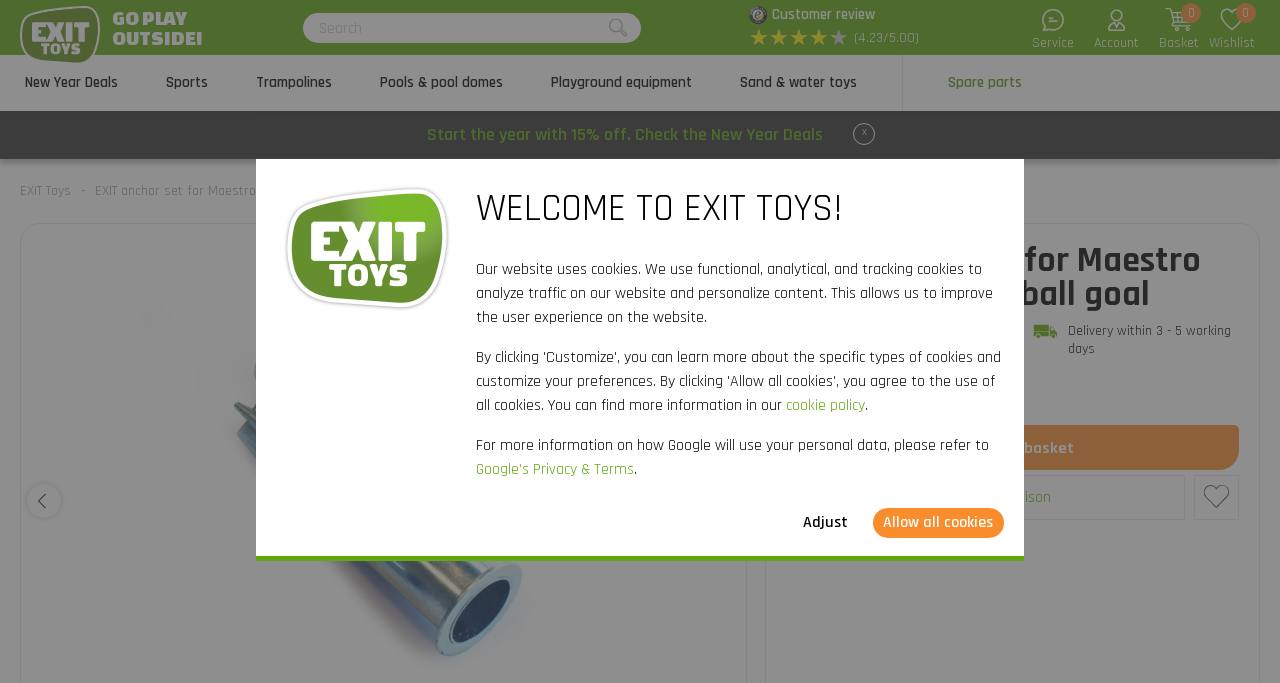

--- FILE ---
content_type: text/html; charset=utf-8
request_url: https://www.exittoys.co.uk/exit-anchor-set-for-maestro-and-coppa-football-goal-66-04-99-10
body_size: 25939
content:
<!DOCTYPE html>
<html lang="en-GB" class="b2cuk">
<!--
dicode BV, 2026, http://www.dicode.nl/
Versie: 2.83.20260120082245
Laadtijd: 0.1252s
Datum: woensdag, 21 januari 2026
-->
<head>
<title>EXIT anchor set for Maestro and Coppa football goal | EXIT Toys</title>
<meta http-equiv="content-type" content="text/html; charset=utf-8" />
<meta name="description" content="Order EXIT anchor set for Maestro and Coppa football goal? ✓ High quality outdoor toys ✓ Quick delivery" />
<meta name="keywords" content="EXIT,anchor,set,for,Maestro,and,Coppa,football,goal" />
<meta name="viewport" content="width=device-width, initial-scale=1">

<meta name="format-detection" content="telephone=no" />

<script>
var jsstart = Date.now();
var siteurl	= "/", language = "en-GB", currency = "GBP", brand = "EXIT Toys", version = "2.83.20260120082245", is_user = false, page = "webshopproductversions", abtest = "a", trustedshopsid = "X9EBD91BF60573D61C0D0C8CCC9FC5070", webshop = "uk", optimize_stock = 1;
</script>

<link rel="stylesheet" type="text/css" href="/css/2.83.20260120082245/1761736297-www-exittoys-co-uk.css" media="all" />

<link rel="shortcut icon" href="/551/0/0/1/ffffff00/fe238746/97229e811104c47aebc7ab6b03162f9010c8e0774e7afc959f34490345503ccc/favicon.png" />
<link rel="icon" type="image/vnd.microsoft.icon" href="/551/0/0/1/ffffff00/fe238746/97229e811104c47aebc7ab6b03162f9010c8e0774e7afc959f34490345503ccc/favicon.png" />
<link rel="icon" type="image/x-icon" href="/551/0/0/1/ffffff00/fe238746/97229e811104c47aebc7ab6b03162f9010c8e0774e7afc959f34490345503ccc/favicon.png" />

<link rel="alternate" href="https://www.exittoys.nl/exit-ankerset-maestro-en-coppa-voetbaldoel-66-04-99-10" hreflang="nl-NL" /><link rel="alternate" href="https://www.exittoys.be/exit-ankerset-maestro-en-coppa-voetbaldoel-66-04-99-10" hreflang="nl-BE" /><link rel="alternate" href="https://www.exittoys.de/exit-anker-set-maestro-und-coppa-fusballtor-66-04-99-10" hreflang="de-DE" /><link rel="alternate" href="https://www.exittoys.at/exit-anker-set-maestro-und-coppa-fusballtor-66-04-99-10" hreflang="de-AT" /><link rel="alternate" href="https://www.exittoys.ie/exit-anchor-set-for-maestro-and-coppa-football-goal-66-04-99-10" hreflang="en-IE" /><link rel="alternate" href="https://www.exittoys.fr/kit-d-ancrage-exit-pour-buts-de-football-maestro-et-coppa-66-04-99-10" hreflang="fr-FR" /><link rel="alternate" href="https://www.exittoys.co.uk/exit-anchor-set-for-maestro-and-coppa-football-goal-66-04-99-10" hreflang="en-GB" /><link rel="alternate" href="https://www.exittoys.es/anclaje-exit-para-porterias-de-futbol-maestro-y-coppa-66-04-99-10" hreflang="es-ES" /><link rel="alternate" href="https://www.exittoys.it/set-di-ancoraggio-per-porta-da-calcio-exit-maestro-e-coppa-66-04-99-10" hreflang="it-IT" /><link rel="alternate" href="https://www.exittoys.pl/exit-anchor-set-for-maestro-and-coppa-football-goal-66-04-99-10" hreflang="pl-PL" /><link rel="alternate" href="https://www.exittoys.se/exit-ankarset-for-maestro-och-coppa-fotbollsmal-66-04-99-10" hreflang="sv-SE" /><link rel="alternate" href="https://www.exittoys.dk/exit-forankringssat-til-maestro-og-coppa-fodboldmal-66-04-99-10" hreflang="da-DK" />


<script>
window.dataLayer = [];
window.dataLayer.push = function dLp() {
if ( window.dataLayer.push == dLp )
if ( typeof arguments[0].eventCallback != 'undefined' )
arguments[0].eventCallback();
return Array.prototype.push.apply(this,arguments);
};

(function(w,d,s,l,i){w[l]=w[l]||[];w[l].push({'gtm.start':
new Date().getTime(),event:'gtm.js'});var f=d.getElementsByTagName(s)[0],
j=d.createElement(s),dl=l!='dataLayer'?'&l='+l:'';j.async=true;j.src=
'//www.googletagmanager.com/gtm.js?id='+i+dl;f.parentNode.insertBefore(j,f);
})(window,document,'script','dataLayer','GTM-5L2JGTF');</script>

<script type="application/ld+json">[{"@context":"https:\/\/schema.org","@type":"Organization","name":"EXIT Toys","url":"https:\/\/www.exittoys.co.uk\/","contactPoint":{"@type":"ContactPoint","contactType":"Customer Service","telephone":"808 - 1893980","email":"info@exittoys.com","areaServed":"Europe","availableLanguage":"Dutch"},"image":"https:\/\/www.exittoys.co.uk\/551\/0\/0\/1\/ffffff00\/fe238746\/d689fdacba048bd3e27bf27157a4e7680bdbf490e9bff4e6a547d7f52112bf20\/exittoys-logo-header.svg","aggregateRating":{"@type":"AggregateRating","ratingValue":"4.23","bestRating":"5","worstRating":"1","ratingCount":"74"}},{"@context":"https:\/\/schema.org","@type":"Product","name":"EXIT anchor set for Maestro and Coppa football goal","description":"EXIT anchoring set for Maestro and Coppa football goal\r\nAnchoring set for Maestro and Coppa football goal of EXIT Toys.","brand":{"@context":"http:\/\/schema.org","@type":"Brand","name":"EXIT Toys"},"category":"Spare parts","model":"Sports","color":"","size":"","image":["https:\/\/www.exittoys.co.uk\/604\/0\/0\/1\/ffffff00\/ee3a4d1f\/d8d504ea601d47823287604ffeea90565d7313aaf8a046ea8923e42a3e96416b\/66-04-99-10-exit-anchor-set-for-maestro-and-coppa-football-goal.jpg"],"sku":"66.04.99.10","gtin13":"8718469462957","offers":{"@type":"Offer","availability":"https:\/\/schema.org\/InStock","itemCondition":"https:\/\/schema.org\/NewCondition","price":"20","priceCurrency":"GBP","url":"https:\/\/www.exittoys.co.uk\/exit-anchor-set-for-maestro-and-coppa-football-goal-66-04-99-10","priceValidUntil":"2026-12-31","seller":{"@type":"Organization","name":"EXIT Toys","url":"https:\/\/www.exittoys.co.uk\/","logo":"https:\/\/www.exittoys.co.uk\/551\/0\/0\/1\/ffffff00\/fe238746\/1da6ccfafb7f09972ce233c7a223ff226b7743fdc0f6215ddc0d2cfc024a04f7\/header-logo.png"},"shippingDetails":[{"@type":"OfferShippingDetails","shippingRate":{"@type":"MonetaryAmount","value":"4.95","currency":"GBP"},"shippingDestination":{"@type":"DefinedRegion","addressCountry":"GB"},"deliveryTime":{"@type":"ShippingDeliveryTime","handlingTime":{"@type":"QuantitativeValue","minValue":"0","maxValue":"1","unitCode":"d"},"transitTime":{"@type":"QuantitativeValue","minValue":"2","maxValue":"3","unitCode":"d"}}}]}}]</script>
<link rel="canonical" href="https://www.exittoys.co.uk/exit-anchor-set-for-maestro-and-coppa-football-goal-66-04-99-10" />

</head>
<body class="">
<noscript>
<iframe src="//www.googletagmanager.com/ns.html?id=GTM-5L2JGTF" height="0" width="0" style="display:none;visibility:hidden"></iframe>
</noscript>


<header class="container" id="div_header">
<div class="site">
<figure class="logo">
<a href="/"><img src="/551/0/0/1/ffffff00/fe238746/d689fdacba048bd3e27bf27157a4e7680bdbf490e9bff4e6a547d7f52112bf20/exittoys-logo-header.svg" alt="Exittoys logo Header" width="620" height="459" /></a>
<figcaption><p>Go play<br />outside!</p></figcaption>
</figure>
<form action="/search" method="post" id="frm_header_search">
<div id="div_search_field">
<input type="text" name="search" autocomplete="off" value="" placeholder="Search" class="ui-autocomplete-input" />
<button></button>
</div>
</form>


<div class="trustedshops">
<div class="reviews">
<div class="trustedlogo guarantee"></div>
<div class="trusteddescription">
<a href="https://www.trustedshops.co.uk/buyerrating/info_X9EBD91BF60573D61C0D0C8CCC9FC5070.html?sort=date" rel="external nofollow">Customer review</a>
</div>
</div>
<div class="reviews">
<div class="stars">
<div class="background"><span>★</span><span>★</span><span>★</span><span>★</span><span>★</span></div>
<div class="rating" style="width: 84.6%"><span>★</span><span>★</span><span>★</span><span>★</span><span>★</span></div>
</div>
<div class="score">(4.23/5.00)</div>
</div>
</div>
<div class="contact">
<a href="/exit-toys/contact"></a>
<span>Service</span>
</div>
<div class="myaccount">
<a href="/my-account"></a>
<span>Account</span>

</div>
<div id="div_xmlhttp_shoppingcart" data-url="/shopping-basket">
<div class="cart">
<div class="amount">0</div>
<a href="/shopping-basket"></a>
</div>
<span>Basket</span>
</div>
<div class="favorites">
<div class="icon">
<div class="amount">0</div>
<a href="/my-account/my-wishlist"></a>
</div>
<span>Wishlist</span>
</div>
</div>
</header>
<nav id="div_mobilemenu">
<div class="mobilemenu">Menu</div>
<div class="menubox">
<ul>
<li class=""><div class="image"><img src="/301/0/0/1/ffffff00/6f3f6624/112bf087cc42e03c03ea76d6cbce0d02fd64e92b817e12f8ca3737fb07b4b1d6/actie.jpg" loading="lazy" alt="Actie" width="360" height="220"/></div><a href="/new-year-deals">New Year Deals</a>
<div class="icon"></div>

</li><li class=""><div class="image"><img src="/301/0/0/1/ffffff00/6f3f6624/32cfd6d88676bf46719ec7e552d94873436cccfaa17d5b63c4ccf0205a831576/buying-football-goal-basketball-pole-rebounder.jpg" loading="lazy" alt="Buying football goal, basketball pole, rebounder?" width="360" height="220"/></div><a href="/sports">Sports</a>
<div class="icon"></div>
<div class="productgroups">
<ul>
<li ><a href="/football">Football</a>
<ul class="subitem">
<li ><a href="/football/football-goals">Football goals</a></li><li ><a href="/football/rebounders">Rebounders</a></li><li ><a href="/football/backstop-sport-nets">Backstop sport nets</a></li>
</ul>
</li><li ><a href="/padel-rebounder">Padel rebounder</a>

</li><li ><a href="/basketball">Basketball</a>
<ul class="subitem">
<li ><a href="/basketball/basketball-systems-and-backboards">Basketball systems and backboards</a></li>
</ul>
</li><li ><a href="/hockey">Hockey</a>
<ul class="subitem">
<li ><a href="/hockey/hockey-goals">Hockey goals</a></li><li ><a href="/hockey/rebounders">Rebounders</a></li>
</ul>
</li><li ><a href="/multisport">Multisport</a>
<ul class="subitem">
<li ><a href="/multisport/getset-units">GetSet units</a></li><li ><a href="/multisport/sports-trampolines">Sports trampolines</a></li><li ><a href="/multisport/multi-sport-net">Multi-sport net</a></li>
</ul>
</li>
</ul>
</div>
</li><li class=""><div class="image"><img src="/301/0/0/1/ffffff00/6f3f6624/f2fedb06e9ecccca8a25627b2ae5c2be823526a769c83f47dfc7df60aff17b2a/buying-a-trampoline-wide-choice-order-now-at.jpg" loading="lazy" alt="Buying a trampoline? | Wide choice | Order now at" width="360" height="220"/></div><a href="/trampoline">Trampolines</a>
<div class="icon"></div>
<div class="productgroups">
<ul>
<li ><a href="/trampoline/exit">EXIT series</a>
<ul class="subitem">
<li ><a href="/trampoline/exit/elegant">Elegant</a></li><li ><a href="/trampoline/exit/silhouette">Silhouette</a></li><li ><a href="/trampoline/exit/black-edition">Black Edition</a></li><li ><a href="/trampoline/exit/peakpro">PeakPro</a></li><li ><a href="/trampoline/exit/dynamic">Dynamic</a></li><li ><a href="/trampoline/exit/interra">InTerra</a></li><li ><a href="/trampoline/exit/tiggy-junior">Tiggy junior</a></li>
</ul>
</li><li ><a href="/trampoline/trampoline-types">Trampoline types</a>
<ul class="subitem">
<li ><a href="/trampoline/above-ground-trampoline">Above-ground</a></li><li ><a href="/trampoline/in-ground-trampoline">In-ground</a></li><li ><a href="/trampoline/sunken-trampoline">Sunken</a></li><li ><a href="/trampoline/trampoline-with-net">Trampolines with net</a></li><li ><a href="/trampoline/round-trampoline">Round</a></li><li ><a href="/trampoline/rectangular-trampoline">Rectangular</a></li>
</ul>
</li><li ><a href="/trampoline/trampoline-sizes">Sizes</a>
<ul class="subitem">
<li ><a href="/trampoline/14ft-trampoline">14ft</a></li><li ><a href="/trampoline/12ft-trampoline">12ft</a></li><li ><a href="/trampoline/10ft-trampoline">10ft</a></li><li ><a href="/trampoline/8ft-trampoline">8ft</a></li><li ><a href="/trampoline/6ft-trampoline">6ft</a></li><li ><a href="/trampoline/large-trampoline">Large</a></li><li ><a href="/trampoline/small-trampoline">Small</a></li><li ><a href="/trampoline/mini-trampoline">Mini</a></li>
</ul>
</li><li ><a href="/trampoline/trampoline-for">Trampolines for</a>
<ul class="subitem">
<li ><a href="/trampoline/garden-trampoline">Garden</a></li><li ><a href="/trampoline/indoor-trampoline">Indoor</a></li><li ><a href="/trampoline/sports-trampoline">Sports</a></li><li ><a href="/trampoline/kids-trampoline">Kids</a></li><li ><a href="/trampoline/toddler-trampoline">Toddlers</a></li>
</ul>
</li><li ><a href="/trampoline/buy-trampoline">Buy a trampoline</a>

</li><li ><a href="/trampoline/trampoline-color">Colors</a>
<ul class="subitem">
<li ><a href="/trampoline/pink-trampoline">Pink</a></li><li ><a href="/trampoline/green-trampoline">Green</a></li><li ><a href="/trampoline/black-trampoline">Black</a></li>
</ul>
</li><li ><a href="/trampoline/accessories">Accessories</a>
<ul class="subitem">
<li ><a href="/trampoline/accessories/trampoline-cover">Covers</a></li><li ><a href="/trampoline/accessories/trampoline-anchor-kit">Anchor kits</a></li><li ><a href="/trampoline/accessories/trampoline-ladder">Ladders</a></li><li ><a href="/trampoline/accessories/robot-mower-stops">Robot mower stops</a></li>
</ul>
</li>
</ul>
</div>
</li><li class=""><div class="image"><img src="/301/0/0/1/ffffff00/6f3f6624/08102ca93c853629e37aa6d87a645d826a99320f60ad2508b310cc6a2ca3169f/frame-pools-pool-domes.jpg" loading="lazy" alt="Frame pools &amp; pool domes" width="360" height="220"/></div><a href="/pools">Pools &amp; pool domes</a>
<div class="icon"></div>
<div class="productgroups">
<ul>
<li ><a href="/pools/exit">EXIT pools</a>
<ul class="subitem">
<li ><a href="/pools/exit/wood">Wood</a></li><li ><a href="/pools/exit/stone">Stone</a></li><li ><a href="/pools/exit/black-leather">Black Leather</a></li><li ><a href="/pools/exit/soft-grey">Soft Grey</a></li>
</ul>
</li><li ><a href="/pools/above-ground-pool">Above ground pools</a>
<ul class="subitem">
<li ><a href="/pools/frame-pool">Frame pool</a></li><li ><a href="/pools/garden-pool">Garden pool</a></li><li ><a href="/pools/kids-pool">Kids pool</a></li><li ><a href="/pools/paddling-pool">Paddling pool</a></li>
</ul>
</li><li ><a href="/pools/round-pool">Round pool</a>
<ul class="subitem">
<li ><a href="/pools/round-pool/8ft">8ft</a></li><li ><a href="/pools/round-pool/10ft">10ft</a></li><li ><a href="/pools/round-pool/12ft">12ft</a></li><li ><a href="/pools/round-pool/14ft">14ft</a></li><li ><a href="/pools/round-pool/all-sizes">all sizes &gt;</a></li>
</ul>
</li><li ><a href="/pools/rectangle-pool">Rectangle pool</a>

</li><li ><a href="/pools/buy-pool">Buy a pool</a>
<ul class="subitem">
<li ><a href="/pools/pool-with-dome">Pool with dome</a></li><li ><a href="/pools/pool-with-pump">Pool with pump</a></li>
</ul>
</li><li ><a href="/pools/pool-dome">Pool domes</a>
<ul class="subitem">
<li ><a href="/pools/pool-dome/pool-canopy">Pool canopy</a></li><li ><a href="/pools/pool-dome/hot-tub-dome">Hot tub dome</a></li><li ><a href="/pools/pool-dome/for-other-brands">For other brands</a></li>
</ul>
</li><li ><a href="/pools/accessories">Universal accessories</a>
<ul class="subitem">
<li ><a href="/pools/accessories/pool-heat-pump">Pool heat pump</a></li><li ><a href="/pools/accessories/pool-steps">Pool steps</a></li><li ><a href="/pools/accessories/pool-cover">Pool cover</a></li><li ><a href="/pools/accessories/groundsheet">Ground sheet</a></li>
</ul>
</li><li ><a href="/pools/pool-maintenance">Pool maintenance</a>

</li>
</ul>
</div>
</li><li class=""><div class="image"><img src="/301/0/0/1/ffffff00/6f3f6624/365792d32e0178f172ce36db0361f64ede03a003239f0fca3626e927fe36962e/playground-equipment.jpg" loading="lazy" alt="Playground equipment" width="360" height="220"/></div><a href="/playground-equipment">Playground equipment</a>
<div class="icon"></div>
<div class="productgroups">
<ul>
<li ><a href="/playground-equipment/exit">EXIT series</a>
<ul class="subitem">
<li ><a href="/playground-equipment/exit/hika">Hika playhouse</a></li><li ><a href="/playground-equipment/exit/yuki">Yuki playhouses</a></li><li ><a href="/playground-equipment/exit/panorama">Panorama playhouses</a></li><li ><a href="/playground-equipment/exit/loft">Loft playhouses</a></li><li ><a href="/playground-equipment/exit/ivy">Ivy play set</a></li><li ><a href="/playground-equipment/exit/getset-units">GetSet units</a></li><li ><a href="/playground-equipment/exit/climbing-dome">Climbing domes</a></li><li ><a href="/playground-equipment/exit/my-first">My First slides</a></li><li ><a href="/playground-equipment/exit/seesaw">Seesaw</a></li>
</ul>
</li><li ><a href="/playground-equipment/playhouse">Playhouses</a>
<ul class="subitem">
<li ><a href="/playground-equipment/playhouse/wooden-playhouse">Wooden playhouse</a></li><li ><a href="/playground-equipment/playhouse/playhouse-with-slide">Playhouse with slide</a></li><li ><a href="/playground-equipment/playhouse/accessories">Accessories</a></li>
</ul>
</li><li ><a href="/playground-equipment/climbing-frame">Climbing frames</a>

</li><li ><a href="/playground-equipment/slide">Slides</a>

</li><li ><a href="/playground-equipment/swing">Swings</a>

</li><li ><a href="/playground-equipment/seesaw">Seesaw</a>

</li>
</ul>
</div>
</li><li class=""><div class="image"><img src="/301/0/0/1/ffffff00/6f3f6624/2d8f067182997f36c096b5ea716bfbe0d7e68afaf4dfd974744d76c6711c74dc/large-collection-sand-and-water-toys-order-now.jpg" loading="lazy" alt="Large collection sand and water toys | Order now" width="360" height="220"/></div><a href="/sand-and-water-toys">Sand &amp; water toys</a>
<div class="icon"></div>
<div class="productgroups">
<ul>
<li ><a href="/sand-and-water-toys/water-play-sets">Water play sets</a>

</li><li ><a href="/sand-and-water-toys/wooden-outdoor-kitchens">Wooden mud kitchens</a>

</li><li ><a href="/sand-and-water-toys/planter-tables">Planter tables</a>

</li><li ><a href="/sand-and-water-toys/sand-water-tables">Sand &amp; water tables</a>

</li><li ><a href="/sand-and-water-toys/sandpits">Sandpits</a>

</li>
</ul>
</div>
</li><li class="active"><div class="image"><img src="/301/0/0/1/ffffff00/6f3f6624/6203cf8b0af122c7d15c55c8b37d00e17938a5e5bc6fc3e12865e399675b6fd1/spare-parts-for-outdoor-toys-order-at.jpg" loading="lazy" alt="Spare parts for outdoor toys order at" width="360" height="220"/></div><a href="/spare-parts">Spare parts</a>
<div class="icon"></div>
<div class="productgroups">
<ul>
<li ><a href="/spare-parts/football">Sports</a>

</li><li ><a href="/spare-parts/trampolines">Trampolines</a>

</li><li ><a href="/spare-parts/frame-pools">Frame pools</a>

</li><li ><a href="/spare-parts/sand-and-water-toys">Sand &amp; water toys</a>

</li>
</ul>
</div>
</li>
</ul>
<ul>
<div class="ctitle">Customer service</div>
<li class=""><a href="/exit-toys/contact">Contact</a></li><li class=""><a href="/customer-service/frequently-asked-questions">FAQ</a></li>
</ul>
</div>
</nav>
<nav id="div_menu">
<div class="site">
<ul>
<li class=""><a href="/new-year-deals">New Year Deals</a></li><li class=""><a href="/sports">Sports</a></li><li class=""><a href="/trampoline">Trampolines</a></li><li class=""><a href="/pools">Pools &amp; pool domes</a></li><li class=""><a href="/playground-equipment">Playground equipment</a></li><li class=""><a href="/sand-and-water-toys">Sand &amp; water toys</a></li><li class="current"><a href="/spare-parts">Spare parts</a></li>
</ul>
</div>
<div class="submenu">
<div class="box ">
<div class="site">
<div class="productgroups">
<ul>

</ul>
</div>
<div class="intro" data-page="5686">
<div class="image">
<a href="/new-year-deals"><img loading="lazy" src="/301/0/0/1/ffffff00/6f3f6624/112bf087cc42e03c03ea76d6cbce0d02fd64e92b817e12f8ca3737fb07b4b1d6/actie.jpg" alt="Actie" width="360" height="220" /></a>
</div>
<div class="info">
<div class="ctitle">New Year Deals - 15% off</div>
</div>
<div class="clear"></div>
</div>
<div class="clear"></div>
</div>
<div class="clear"></div>
</div><div class="box ">
<div class="site">
<div class="productgroups">
<ul>
<li class=""><a data-page="3849" href="/football">Football</a>
<ul>
<li><a data-page="3856" href="/football/football-goals">Football goals</a></li><li><a data-page="3883" href="/football/rebounders">Rebounders</a></li><li><a data-page="3885" href="/football/backstop-sport-nets">Backstop sport nets</a></li>
</ul>
</li><li class=" nosub strong margin"><a data-page="4176" href="/padel-rebounder">Padel rebounder</a>

</li><li class=""><a data-page="3850" href="/basketball">Basketball</a>
<ul>
<li><a data-page="3887" href="/basketball/basketball-systems-and-backboards">Basketball systems and backboards</a></li>
</ul>
</li><li class=""><a data-page="3882" href="/hockey">Hockey</a>
<ul>
<li><a data-page="3888" href="/hockey/hockey-goals">Hockey goals</a></li><li><a data-page="3884" href="/hockey/rebounders">Rebounders</a></li>
</ul>
</li><li class=""><a data-page="3853" href="/multisport">Multisport</a>
<ul>
<li><a data-page="4105" href="/multisport/getset-units">GetSet units</a></li><li><a data-page="4195" href="/multisport/sports-trampolines">Sports trampolines</a></li><li><a data-page="3890" href="/multisport/multi-sport-net">Multi-sport net</a></li>
</ul>
</li>
</ul>
</div>
<div class="intro" data-page="3825">
<div class="image">
<a href="/sports"><img loading="lazy" src="/301/0/0/1/ffffff00/6f3f6624/32cfd6d88676bf46719ec7e552d94873436cccfaa17d5b63c4ccf0205a831576/buying-football-goal-basketball-pole-rebounder.jpg" alt="Buying football goal, basketball pole, rebounder?" width="360" height="220" /></a>
</div>
<div class="info">
<div class="ctitle">Sports</div>
<p>A nice exercise outside, practice for a competition or a fun match with the whole family: with the sports products from EXIT Toys, you can transform your garden or driveway into a real sports field!</p>
</div>
<div class="clear"></div>
</div><div class="intro" data-page="3849">
<div class="image">
<a href="/football"><img loading="lazy" src="/301/0/0/1/ffffff00/6f3f6624/961e1f7eb93529175f348103a23ed3f91b32291456221317a219d8540fb1abc2/wide-range-of-football-products-order-now-at.jpg" alt="Wide range of football products | Order now at" width="360" height="220" /></a>
</div>
<div class="info">
<div class="ctitle">Football</div>
<p>Are you a true football fan? Improve your ball skills, take out your energy in the garden or train for an important game with the rebounders, football- and pannagoals of EXIT Toys. Guaranteed football fun!</p>
</div>
<div class="clear"></div>
</div><div class="intro" data-page="3856">
<div class="image">
<a href="/football/football-goals"><img loading="lazy" src="/301/0/0/1/ffffff00/6f3f6624/23d927a0da7d3e0af2e729664b1e8c4a3ed91b2a20a33efa6d17315b7aea2957/looking-for-a-football-goal-shop-now-at.jpg" alt="Looking for a football goal? | Shop now at" width="360" height="220" /></a>
</div>
<div class="info">
<div class="ctitle">Football goals</div>
<p>Do you play often on the football field? EXIT Toys has football goals in various sizes and models. You score more often with EXIT football goals!</p>
</div>
<div class="clear"></div>
</div><div class="intro" data-page="3883">
<div class="image">
<a href="/football/rebounders"><img loading="lazy" src="/301/0/0/1/ffffff00/6f3f6624/72c37e4272c163bab1bc091013c44e1f6f30bac3cf19210e632ca5d4511f03ef/buying-an-exit-football-rebounder-order-now-at.jpg" alt="Buying an EXIT football rebounder? | Order now at" width="360" height="220" /></a>
</div>
<div class="info">
<div class="ctitle">Rebounders</div>
<p>Passing, shooting, receiving, goalkeeping, throwing and heading? Train your ball skills with the EXIT Toys rebounders. The possibilities are endless!</p>
</div>
<div class="clear"></div>
</div><div class="intro" data-page="3885">
<div class="image">
<a href="/football/backstop-sport-nets"><img loading="lazy" src="/301/0/0/1/ffffff00/6f3f6624/6200c626421133ec2ee97baabfa203680669bef731d0ba32e834607f37b092f8/looking-for-a-sport-net-shop-now-at.jpg" alt="Looking for a sport net? | Shop now at" width="360" height="220" /></a>
</div>
<div class="info">
<div class="ctitle">Backstop nets</div>
<p>Does the ball sometimes break your flower boxes, ruin your plants or hit spectators? With the EXIT Backstop nets, this is history!</p>
</div>
<div class="clear"></div>
</div><div class="intro" data-page="4176">
<div class="image">
<a href="/padel-rebounder"><img loading="lazy" src="/301/0/0/1/ffffff00/6f3f6624/6f22fe3810ac5269751570b211979a7a950e9d42e0916107c97ffdaf106e0276/buy-the-smash-padel-rebounder-order-now-at.jpg" alt="Buy the Smash padel rebounder? | Order now at" width="360" height="220" /></a>
</div>
<div class="info">
<div class="ctitle">Padel rebounder</div>
<p>Want to take your padel skills to the next level? Discover the EXIT Smash padel rebounder and train your strokes anywhere: in the garden, on the driveway, or in the gym. Thanks to its perfect bounce, this rebounder is your ideal training partner.</p>
</div>
<div class="clear"></div>
</div><div class="intro" data-page="3850">
<div class="image">
<a href="/basketball"><img loading="lazy" src="/301/0/0/1/ffffff00/6f3f6624/9f480694c8e979e4252072f49c9a15c594859fa4e8270a12f56c9e02106fc9cd/basketball-systems-for-in-gardens-order-now-at.jpeg" alt="Basketball systems for in gardens | Order now at" width="360" height="220" /></a>
</div>
<div class="info">
<div class="ctitle">Basketball</div>
<p>Training for the perfect slam dunk, getting in condition and getting excellent ball skills? With the top-quality basketball systems of EXIT Toys all of this is possible.</p>
</div>
<div class="clear"></div>
</div><div class="intro" data-page="3887">
<div class="image">
<a href="/basketball/basketball-systems-and-backboards"><img loading="lazy" src="/301/0/0/1/ffffff00/6f3f6624/5316b575b8fe75a0d0d210cd4eba1e91758a9b43929263a95086929fc2f4b6c2/buying-a-basketball-pole-or-board-order-now-at.jpg" alt="Buying a basketball pole or board? | Order now at" width="360" height="220" /></a>
</div>
<div class="info">
<div class="ctitle">Basketball systems and backboards</div>
<p>Training for the perfect slam dunk, getting in condition and getting excellent ball skills? With the top-quality basketball systems and backboards of EXIT Toys all this is possible.</p>
</div>
<div class="clear"></div>
</div><div class="intro" data-page="3882">
<div class="image">
<a href="/hockey"><img loading="lazy" src="/301/0/0/1/ffffff00/6f3f6624/bf61e644e938217c17c75dc5fd4e22be610f3c0dfed2cddfdcc2c8b667f25779/wide-range-of-hockey-products-order-now-at.jpg" alt="Wide range of hockey products | Order now at" width="360" height="220" /></a>
</div>
<div class="info">
<div class="ctitle">Hockey</div>
<p>EXIT Toys is the place to be for rebounders, football- and pannagoals. Practice penalty corners, passes and other important hockey skills&nbsp;wherever and whenever you want.</p>
</div>
<div class="clear"></div>
</div><div class="intro" data-page="3888">
<div class="image">
<a href="/hockey/hockey-goals"><img loading="lazy" src="/301/0/0/1/ffffff00/6f3f6624/3a1cc0e04bdfcb34f3651f61f5c78369262598e79436fad41060f8e348a02efa/looking-for-an-hockey-goal-shop-now-at.jpg" alt="Looking for an hockey goal? | Shop now at" width="360" height="220" /></a>
</div>
<div class="info">
<div class="ctitle">Hockey goals</div>
<p>Watch out hockey fans! EXIT Toys has hockey goals in various sizes and models, so you can practice in your very own garden.</p>
</div>
<div class="clear"></div>
</div><div class="intro" data-page="3884">
<div class="image">
<a href="/hockey/rebounders"><img loading="lazy" src="/301/0/0/1/ffffff00/6f3f6624/6c2bbf54d236b8889bf7a6d4bb85cd66ef479fdbc25ab29311b1bb2776db9ee6/buying-a-hockey-rebounder-order-now-at.jpg" alt="Buying a hockey rebounder? | Order now at" width="360" height="220" /></a>
</div>
<div class="info">
<div class="ctitle">Rebounders</div>
<p>Become more agile and precise in your hockey game with a rebounder from EXIT Toys. Passing, shooting, goalkeeping or throwing? It&rsquo;s all possible.</p>
</div>
<div class="clear"></div>
</div><div class="intro" data-page="3853">
<div class="image">
<a href="/multisport"><img loading="lazy" src="/301/0/0/1/ffffff00/6f3f6624/d64db31bc08bd01c95af3dd6e08357edb0f88e5a3c779190b692e5845384ce3f/looking-for-a-multi-sport-net-order-now-at.jpg" alt="Looking for a multi sport net? | Order now at" width="360" height="220" /></a>
</div>
<div class="info">
<div class="ctitle">Multisport</div>
<p>At EXIT Toys you find multisport nets, sports trampolines and GetSet sports units. Enabling you to work on your technique, skills, strength and endurance in your own backyard, just the way you want it!</p>
</div>
<div class="clear"></div>
</div><div class="intro" data-page="4105">
<div class="image">
<a href="/multisport/getset-units"><img loading="lazy" src="/301/0/0/1/ffffff00/6f3f6624/69d48333eb78451da392a18064e2febe6b4914bbf17603bb4d50da34f6378fd3/buying-a-getset-unit-order-now-at.jpg" alt="Buying a GetSet unit? | Order now at" width="360" height="220" /></a>
</div>
<div class="info">
<div class="ctitle">GetSet units</div>
<p>Does your family like to be active outside or are you a true sports fan? With our GetSet units you can practice all kinds of different fitness exercises, in your own garden!</p>
</div>
<div class="clear"></div>
</div><div class="intro" data-page="4195">
<div class="image">
<a href="/multisport/sports-trampolines"><img loading="lazy" src="/301/0/0/1/ffffff00/6f3f6624/463877d61bfb5748946f2c2251ac530d20b70c5704a462598d8eeac58ceb4e03/buying-a-sports-trampoline-order-now-at.jpg" alt="Buying a sports trampoline? | Order now at" width="360" height="220" /></a>
</div>
<div class="info">
<div class="ctitle">Sports trampolines</div>
<p>Are you an experienced jumper and would you like to perform the most amazing tricks on the trampoline? Then an EXIT sports trampoline would be just what you need! On it you can have the ultimate feeling of freedom.</p>
</div>
<div class="clear"></div>
</div><div class="intro" data-page="3890">
<div class="image">
<a href="/multisport/multi-sport-net"><img loading="lazy" src="/301/0/0/1/ffffff00/6f3f6624/f6184133e8c320a91d5530362f75e2b3f6880ad75202aaadb1756ace50ab4420/buying-a-multi-sport-net-order-now-at.jpg" alt="Buying a multi-sport net? | Order now at" width="360" height="220" /></a>
</div>
<div class="info">
<div class="ctitle">Multi-sport net</div>
<p>Tennis, beach tennis, volleyball, football tennis or perhaps badminton? Can&rsquo;t make up you mind? With the multi-sport net you can do it all!</p>
</div>
<div class="clear"></div>
</div>
<div class="clear"></div>
</div>
<div class="clear"></div>
</div><div class="box large">
<div class="site">
<div class="productgroups">
<ul>
<li class=""><a data-page="3839" href="/trampoline/exit">EXIT series</a>
<ul>
<li><a data-page="3858" href="/trampoline/exit/elegant">Elegant</a></li><li><a data-page="3859" href="/trampoline/exit/silhouette">Silhouette</a></li><li><a data-page="4129" href="/trampoline/exit/black-edition">Black Edition</a></li><li><a data-page="4131" href="/trampoline/exit/peakpro">PeakPro</a></li><li><a data-page="4130" href="/trampoline/exit/dynamic">Dynamic</a></li><li><a data-page="5057" href="/trampoline/exit/interra">InTerra</a></li><li><a data-page="3860" href="/trampoline/exit/tiggy-junior">Tiggy junior</a></li>
</ul>
</li><li class=""><a data-page="3861" href="/trampoline/trampoline-types">Trampoline types</a>
<ul>
<li><a data-page="3845" href="/trampoline/above-ground-trampoline">Above-ground</a></li><li><a data-page="3770" href="/trampoline/in-ground-trampoline">In-ground</a></li><li><a data-page="5431" href="/trampoline/sunken-trampoline">Sunken</a></li><li><a data-page="5405" href="/trampoline/trampoline-with-net">Trampolines with net</a></li><li><a data-page="3809" href="/trampoline/round-trampoline">Round</a></li><li><a data-page="3866" href="/trampoline/rectangular-trampoline">Rectangular</a></li>
</ul>
</li><li class=""><a data-page="5406" href="/trampoline/trampoline-sizes">Sizes</a>
<ul>
<li><a data-page="5407" href="/trampoline/14ft-trampoline">14ft</a></li><li><a data-page="5408" href="/trampoline/12ft-trampoline">12ft</a></li><li><a data-page="5410" href="/trampoline/10ft-trampoline">10ft</a></li><li><a data-page="5411" href="/trampoline/8ft-trampoline">8ft</a></li><li><a data-page="5412" href="/trampoline/6ft-trampoline">6ft</a></li><li><a data-page="5413" href="/trampoline/large-trampoline">Large</a></li><li><a data-page="5414" href="/trampoline/small-trampoline">Small</a></li><li><a data-page="5415" href="/trampoline/mini-trampoline">Mini</a></li>
</ul>
</li><li class=""><a data-page="5417" href="/trampoline/trampoline-for">Trampolines for</a>
<ul>
<li><a data-page="5418" href="/trampoline/garden-trampoline">Garden</a></li><li><a data-page="5419" href="/trampoline/indoor-trampoline">Indoor</a></li><li><a data-page="3911" href="/trampoline/sports-trampoline">Sports</a></li><li><a data-page="5420" href="/trampoline/kids-trampoline">Kids</a></li><li><a data-page="5421" href="/trampoline/toddler-trampoline">Toddlers</a></li>
</ul>
</li><li class=" nosub strong margin"><a data-page="5457" href="/trampoline/buy-trampoline">Buy a trampoline</a>

</li><li class=""><a data-page="5422" href="/trampoline/trampoline-color">Colors</a>
<ul>
<li><a data-page="5424" href="/trampoline/pink-trampoline">Pink</a></li><li><a data-page="5425" href="/trampoline/green-trampoline">Green</a></li><li><a data-page="5426" href="/trampoline/black-trampoline">Black</a></li>
</ul>
</li><li class=""><a data-page="3864" href="/trampoline/accessories">Accessories</a>
<ul>
<li><a data-page="3857" href="/trampoline/accessories/trampoline-cover">Covers</a></li><li><a data-page="5427" href="/trampoline/accessories/trampoline-anchor-kit">Anchor kits</a></li><li><a data-page="5428" href="/trampoline/accessories/trampoline-ladder">Ladders</a></li><li><a data-page="3838" href="/trampoline/accessories/robot-mower-stops">Robot mower stops</a></li>
</ul>
</li>
</ul>
</div>
<div class="intro" data-page="3841">
<div class="image">
<a href="/trampoline"><img loading="lazy" src="/301/0/0/1/ffffff00/6f3f6624/f2fedb06e9ecccca8a25627b2ae5c2be823526a769c83f47dfc7df60aff17b2a/buying-a-trampoline-wide-choice-order-now-at.jpg" alt="Buying a trampoline? | Wide choice | Order now at" width="360" height="220" /></a>
</div>
<div class="info">
<div class="ctitle">Trampolines</div>
<p>Bouncing on a trampoline in your own garden? Who can resist that? But which type of trampoline should you choose? Compare, choose and start bouncing to cloud nine with EXIT trampolines!</p>
</div>
<div class="clear"></div>
</div><div class="intro" data-page="3839">
<div class="image">
<a href="/trampoline/exit"><img loading="lazy" src="/301/0/0/1/ffffff00/6f3f6624/e5a3ec5387d444713798c83923b9c5c2d885dce8fb633204b8d493e2f6562978/ordering-an-exit-trampoline-order-now-at.jpg" alt="Ordering an EXIT trampoline? Order now at" width="360" height="220" /></a>
</div>
<div class="info">
<div class="ctitle">Trampoline series</div>
<p>Will you choose a compact Tiggy junior, a joyful Elegant&nbsp;or a stylish Silhouette? At EXIT Toys you can choose from various trampoline series, that differ in looks, bouncing comfort and quality range.</p>
</div>
<div class="clear"></div>
</div><div class="intro" data-page="3858">
<div class="image">
<a href="/trampoline/exit/elegant"><img loading="lazy" src="/301/0/0/1/ffffff00/6f3f6624/95c64e3231f30b5f78238f8d09547793d128dcb36b9dd9410d9551229dd7a243/looking-for-elegant-trampolines.jpg" alt="Looking for elegant trampolines?" width="360" height="220" /></a>
</div>
<div class="info">
<div class="ctitle">Elegant trampolines</div>
<p>Trampolines with the most stable frame in the world, unique and super safe: the Elegant trampolines have it all!</p>
<table>
<tbody>
<tr>
<td>Bounce rate</td>
<td><img src="/content/data/icn_star_active.png" alt="" width="22" height="21" /> <img src="/content/data/icn_star_active.png" alt="" width="22" height="21" /> <img src="/content/data/icn_star_active.png" alt="" width="22" height="21" /> <img src="/content/data/icn_star_active.png" alt="" width="22" height="21" />&nbsp;<img src="/content/data/icn_star.png" width="22" height="21" /></td>
</tr>
<tr>
<td>Quality rate</td>
<td><img src="/content/data/icn_star_active.png" alt="" width="22" height="21" /> <img src="/content/data/icn_star_active.png" alt="" width="22" height="21" /> <img src="/content/data/icn_star_active.png" alt="" width="22" height="21" /> <img src="/content/data/icn_star_active.png" alt="" width="22" height="21" />&nbsp;<img src="/content/data/icn_star.png" width="22" height="21" /></td>
</tr>
</tbody>
</table>
<table>
<tbody>
<tr>
<td>Colours</td>
<td>
<div class="color" style="background-color: #a9a9a9;">&nbsp;</div>
<div class="color" style="background-color: #000000;">&nbsp;</div>
<div class="color" style="background-color: #228b22;">&nbsp;</div>
</td>
</tr>
</tbody>
</table>
</div>
<div class="clear"></div>
</div><div class="intro" data-page="3859">
<div class="image">
<a href="/trampoline/exit/silhouette"><img loading="lazy" src="/301/0/0/1/ffffff00/6f3f6624/a96180f8c4bd8dd743c48694f588e875d2c84dd4bfd0791189bf0b6702afa302/a-silhouette-trampoline-order-now-at.jpg" alt="A Silhouette trampoline? | Order now at" width="360" height="220" /></a>
</div>
<div class="info">
<div class="ctitle">Silhouette trampolines</div>
<p>A trampoline with an elegant look thanks to its matte-black frame with green highlights. The Silhouette trampoline lets you enjoy years of jumping pleasure!</p>
<table>
<tbody>
<tr>
<td>Bounce rate</td>
<td><img src="/content/data/icn_star_active.png" alt="" width="22" height="21" /> <img src="/content/data/icn_star_active.png" alt="" width="22" height="21" /> <img src="/content/data/icn_star_active.png" alt="" width="22" height="21" />&nbsp;<img src="/content/data/icn_star.png" alt="" width="22" height="21" /> <img src="/content/data/icn_star.png" alt="" width="22" height="21" /></td>
</tr>
<tr>
<td>Quality rate</td>
<td><img src="/content/data/icn_star_active.png" alt="" width="22" height="21" /> <img src="/content/data/icn_star_active.png" alt="" width="22" height="21" /> <img src="/content/data/icn_star_active.png" alt="" width="22" height="21" />&nbsp;<img src="/content/data/icn_star.png" alt="" width="22" height="21" /> <img src="/content/data/icn_star.png" alt="" width="22" height="21" /></td>
</tr>
</tbody>
</table>
<table>
<tbody>
<tr>
<td>Colours</td>
<td>
<div class="color" style="background-color: #000000;">&nbsp;</div>
<div class="color" style="background-color: #228b22;">&nbsp;</div>
<div class="color" style="background-color: #ff69b4;">&nbsp;</div>
</td>
</tr>
</tbody>
</table>
</div>
<div class="clear"></div>
</div><div class="intro" data-page="4129">
<div class="image">
<a href="/trampoline/exit/black-edition"><img loading="lazy" src="/301/0/0/1/ffffff00/6f3f6624/ab4619723c02292458b8381f4da20b685734dde654a1aee90cf7d042c258a2f8/buying-black-edition-trampoline-order-now-at.jpg" alt="Buying Black Edition trampoline? | Order now at" width="360" height="220" /></a>
</div>
<div class="info">
<div class="ctitle">Black Edition trampolines</div>
<p>Are you looking for a modern trampoline with an easy step? The EXIT Black Edition trampoline is a true asset for every type of garden.&nbsp;</p>
<table>
<tbody>
<tr>
<td>Bounce rate</td>
<td><img src="/content/data/icn_star_active.png" alt="" width="22" height="21" /> <img src="/content/data/icn_star_active.png" alt="" width="22" height="21" /> <img src="/content/data/icn_star_active.png" alt="" width="22" height="21" />&nbsp;<img src="/content/data/icn_star.png" alt="" width="22" height="21" /> <img src="/content/data/icn_star.png" alt="" width="22" height="21" /></td>
</tr>
<tr>
<td>Quality rate</td>
<td><img src="/content/data/icn_star_active.png" alt="" width="22" height="21" /> <img src="/content/data/icn_star_active.png" alt="" width="22" height="21" /> <img src="/content/data/icn_star.png" width="22" height="21" />&nbsp;<img src="/content/data/icn_star.png" alt="" width="22" height="21" /> <img src="/content/data/icn_star.png" alt="" width="22" height="21" /></td>
</tr>
</tbody>
</table>
<table>
<tbody>
<tr>
<td>Colours</td>
<td>
<div class="color" style="background-color: #000000;">&nbsp;</div>
</td>
</tr>
</tbody>
</table>
</div>
<div class="clear"></div>
</div><div class="intro" data-page="4131">
<div class="image">
<a href="/trampoline/exit/peakpro"><img loading="lazy" src="/301/0/0/1/ffffff00/6f3f6624/b0ac634237ce74a6592f70bbbe3bb8d256c7534f00f3487da53542bcedbf6126/looking-for-peakpro-trampoline-order-now-at.jpg" alt="Looking for PeakPro trampoline? | Order now at" width="360" height="220" /></a>
</div>
<div class="info">
<div class="ctitle">PeakPro trampolines</div>
<p>Are you looking for a trampoline with the very best bounce and a super firm frame? Then the EXIT PeakPro is the one to go for!</p>
<table>
<tbody>
<tr>
<td>Bounce rate</td>
<td><img src="/content/data/icn_star_active.png" alt="" width="22" height="21" /> <img src="/content/data/icn_star_active.png" alt="" width="22" height="21" /> <img src="/content/data/icn_star_active.png" alt="" width="22" height="21" /> <img src="/content/data/icn_star_active.png" alt="" width="22" height="21" /> <img src="/content/data/icn_star_active.png" alt="" width="22" height="21" />&nbsp;</td>
</tr>
<tr>
<td>Quality rate</td>
<td><img src="/content/data/icn_star_active.png" alt="" width="22" height="21" /> <img src="/content/data/icn_star_active.png" alt="" width="22" height="21" /> <img src="/content/data/icn_star_active.png" alt="" width="22" height="21" /> <img src="/content/data/icn_star_active.png" alt="" width="22" height="21" /> <img src="/content/data/icn_star_active.png" width="22" height="21" />&nbsp;</td>
</tr>
</tbody>
</table>
<table>
<tbody>
<tr>
<td>Colours</td>
<td>
<div class="color" style="background-color: #000000;">&nbsp;</div>
</td>
</tr>
</tbody>
</table>
</div>
<div class="clear"></div>
</div><div class="intro" data-page="4130">
<div class="image">
<a href="/trampoline/exit/dynamic"><img loading="lazy" src="/301/0/0/1/ffffff00/6f3f6624/d606f47b839156bef730d578857ac1fc23cd34f051bf2b9fb65b6d70dfef63dd/dynamic-groundlevel-trampoline-order-now.jpg" alt="Dynamic groundlevel trampoline? | Order now" width="360" height="220" /></a>
</div>
<div class="info">
<div class="ctitle">Dynamic trampolines</div>
<p>A gorgeous design, high-quality finishing, and the best bounce. The Dynamic ground level trampoline of EXIT Toys is an eyecatcher in your backyard.</p>
<table>
<tbody>
<tr>
<td>Bounce rate</td>
<td><img src="/content/data/icn_star_active.png" alt="" width="22" height="21" /> <img src="/content/data/icn_star_active.png" alt="" width="22" height="21" /> <img src="/content/data/icn_star_active.png" alt="" width="22" height="21" /> <img src="/content/data/icn_star_active.png" alt="" width="22" height="21" /> <img src="/content/data/icn_star_active.png" alt="" width="22" height="21" />&nbsp;</td>
</tr>
<tr>
<td>Quality rate</td>
<td><img src="/content/data/icn_star_active.png" alt="" width="22" height="21" /> <img src="/content/data/icn_star_active.png" alt="" width="22" height="21" /> <img src="/content/data/icn_star_active.png" alt="" width="22" height="21" /> <img src="/content/data/icn_star_active.png" alt="" width="22" height="21" /> <img src="/content/data/icn_star_active.png" width="22" height="21" />&nbsp;</td>
</tr>
</tbody>
</table>
<table>
<tbody>
<tr>
<td>Colours</td>
<td>
<div class="color" style="background-color: #000000;">&nbsp;</div>
</td>
</tr>
</tbody>
</table>
</div>
<div class="clear"></div>
</div><div class="intro" data-page="5057">
<div class="image">
<a href="/trampoline/exit/interra"><img loading="lazy" src="/301/0/0/1/ffffff00/6f3f6624/9c18dcffd0cb9acaa8fa7b070dec10d72aec2c478375df694da0d5ea2f74f515/interra-trampolines.jpg" alt="InTerra trampolines" width="360" height="220" /></a>
</div>
<div class="info">
<div class="ctitle">InTerra trampolines</div>
<p>Sleek, silent, and seamlessly integrated. The InTerra groundlevel trampolines offer safe and stylish bouncing fun for every garden!</p>
<p>&nbsp;</p>
</div>
<div class="clear"></div>
</div><div class="intro" data-page="3860">
<div class="image">
<a href="/trampoline/exit/tiggy-junior"><img loading="lazy" src="/301/0/0/1/ffffff00/6f3f6624/7e424ee02c0590084b50f7870fbc826f460a15be84766a7cd1625bc787d4668d/looking-for-a-tiggy-junior-trampoline-shop-now.jpg" alt="Looking for a Tiggy junior trampoline? | Shop now" width="360" height="220" /></a>
</div>
<div class="info">
<div class="ctitle">Tiggy junior trampolines</div>
<p>Are you looking for a fun trampoline for&nbsp;young children and toddlers? The very youngest ones can enjoy jumping on the EXIT Tiggy junior trampoline!</p>
<table>
<tbody>
<tr>
<td>Colours</td>
<td>
<div class="color" style="background-color: #a9a9a9;">&nbsp;</div>
<div class="color" style="background-color: #228b22;">&nbsp;</div>
</td>
</tr>
</tbody>
</table>
</div>
<div class="clear"></div>
</div><div class="intro" data-page="3861">
<div class="image">
<a href="/trampoline/trampoline-types"><img loading="lazy" src="/301/0/0/1/ffffff00/6f3f6624/0d81b4630c7e5aa750f9d83cdd2c25c07c551e22888f2a5da7a2e38ddde869c3/trampoline-types-discover-them-all.jpg" alt="Trampoline types | Discover them all" width="360" height="220" /></a>
</div>
<div class="info">
<div class="ctitle">Trampoline types</div>
<p>Inground or would you rather have a trampoline on legs? And would you like a round or a rectangular model? At EXIT Toys you can find trampolines in all shapes and sizes!</p>
</div>
<div class="clear"></div>
</div><div class="intro" data-page="3845">
<div class="image">
<a href="/trampoline/above-ground-trampoline"><img loading="lazy" src="/301/0/0/1/ffffff00/6f3f6624/34ac029f0d2153e5f0274a9adf334372e1f88951df23ae10fa6bc33221dd3328/buying-a-trampoline-on-legs-order-now-at.jpg" alt="Buying a trampoline on legs? | Order now at" width="360" height="220" /></a>
</div>
<div class="info">
<div class="ctitle">Above-ground trampolines</div>
<p>Experience sky-high adventures with a trampoline on legs from EXIT Toys. These trampolines don&rsquo;t take up a permanent spot in the backyard and thanks to the added safety net they are a safe choice.</p>
</div>
<div class="clear"></div>
</div><div class="intro" data-page="3770">
<div class="image">
<a href="/trampoline/in-ground-trampoline"><img loading="lazy" src="/301/0/0/1/ffffff00/6f3f6624/c1f2ec4573ab79f6e28936d3421d5d049502d4c5f8860bcb4a6b4937b06c6287/buying-an-inground-trampoline-order-now-at.jpg" alt="Buying an inground trampoline? | Order now at" width="360" height="220" /></a>
</div>
<div class="info">
<div class="ctitle">In-ground trampolines</div>
<p>Looking for a trampoline with a low entry? The EXIT Toys inground trampolines are easy to access for everyone.</p>
</div>
<div class="clear"></div>
</div><div class="intro" data-page="5431">
<div class="image">
<a href="/trampoline/sunken-trampoline"><img loading="lazy" src="/301/0/0/1/ffffff00/6f3f6624/44b3d7f90988814161db20ed27e637231da79b1e3e4d31a4567f6fc0852e34e6/looking-for-a-groundlevel-trampoline-order-direct-online-at.jpg" alt="Looking for a groundlevel trampoline? Order direct online at" width="360" height="220" /></a>
</div>
<div class="info">
<div class="ctitle">Sunken trampolines</div>
<p>On groundlevel and less noticeable in the garden: the EXIT Toys groundlevel trampolines can be completely dug in. Because of this they offer great jumping fun and extreme safety!</p>
</div>
<div class="clear"></div>
</div><div class="intro" data-page="5405">
<div class="image">
<a href="/trampoline/trampoline-with-net"><img loading="lazy" src="/301/0/0/1/ffffff00/6f3f6624/e504c35ac7b538bc4734499f0c92d06c97549473dea016c4d4b2d2e20026cdac/trampoline-with-net.jpg" alt="Trampoline with net" width="360" height="220" /></a>
</div>
<div class="info">
<div class="ctitle">Trampolines with net</div>
</div>
<div class="clear"></div>
</div><div class="intro" data-page="3809">
<div class="image">
<a href="/trampoline/round-trampoline"><img loading="lazy" src="/301/0/0/1/ffffff00/6f3f6624/2b3f43f9dc0cc0e548e8e11d1f1529f44935697a9a0d6b9fcfd224f0a2193b05/buying-a-round-trampoline-in-a-lively-colour.jpg" alt="Buying a round trampoline in a lively colour?" width="360" height="220" /></a>
</div>
<div class="info">
<div class="ctitle">Round trampolines</div>
<p>Are you looking for a round trampoline? At EXIT Toys you can find a broad range of round trampolines. From big to small, inground or on legs: there&rsquo;s one for everyone!</p>
</div>
<div class="clear"></div>
</div><div class="intro" data-page="3866">
<div class="image">
<a href="/trampoline/rectangular-trampoline"><img loading="lazy" src="/301/0/0/1/ffffff00/6f3f6624/06c08bbcf379414a40fa84ea1e1a64d43ba5d007e5fb2a17edc71089eadd72ee/ordering-a-rectangular-trampoline-buy-now-at.jpg" alt="Ordering a rectangular trampoline?| Buy now at" width="360" height="220" /></a>
</div>
<div class="info">
<div class="ctitle">Rectangular trampolines</div>
<p>The rectangular EXIT Toys trampolines are a real must-have for children who want to show their acrobatics tricks.</p>
</div>
<div class="clear"></div>
</div><div class="intro" data-page="5406">
<div class="image">
<a href="/trampoline/trampoline-sizes"><img loading="lazy" src="/301/0/0/1/ffffff00/6f3f6624/adb6eec369e22338bcf13e4bfb142e5660fd19148c8acf40eb754277b834f289/trampoline-sizes.jpg" alt="Trampoline sizes" width="360" height="220" /></a>
</div>
<div class="info">
<div class="ctitle">Trampoline sizes</div>
</div>
<div class="clear"></div>
</div><div class="intro" data-page="5407">
<div class="image">

</div>
<div class="info">
<div class="ctitle">14ft trampolines</div>
</div>
<div class="clear"></div>
</div><div class="intro" data-page="5408">
<div class="image">
<a href="/trampoline/12ft-trampoline"><img loading="lazy" src="/301/0/0/1/ffffff00/6f3f6624/550329bfc28b51b13767429fff7b0b99c4140c1f6a2d97ae9074a162fd03cbf6/12ft-trampoline.jpg" alt="12ft trampoline" width="360" height="220" /></a>
</div>
<div class="info">
<div class="ctitle">12ft trampolines</div>
</div>
<div class="clear"></div>
</div><div class="intro" data-page="5410">
<div class="image">
<a href="/trampoline/10ft-trampoline"><img loading="lazy" src="/301/0/0/1/ffffff00/6f3f6624/a05ce961fb12384c7a92dca953e70bcfeec75e9dbf02e8b10847675d19e51b58/10ft-trampoline.jpg" alt="10ft trampoline" width="360" height="220" /></a>
</div>
<div class="info">
<div class="ctitle">10ft trampolines</div>
</div>
<div class="clear"></div>
</div><div class="intro" data-page="5411">
<div class="image">

</div>
<div class="info">
<div class="ctitle">8ft trampolines</div>
</div>
<div class="clear"></div>
</div><div class="intro" data-page="5412">
<div class="image">

</div>
<div class="info">
<div class="ctitle">6ft trampolines</div>
</div>
<div class="clear"></div>
</div><div class="intro" data-page="5413">
<div class="image">
<a href="/trampoline/large-trampoline"><img loading="lazy" src="/301/0/0/1/ffffff00/6f3f6624/3ca5797b26950148b59d66d515e8291d81733200f90484370883b4688e0794da/large-trampoline.jpg" alt="Large trampoline" width="360" height="220" /></a>
</div>
<div class="info">
<div class="ctitle">Large trampolines</div>
</div>
<div class="clear"></div>
</div><div class="intro" data-page="5414">
<div class="image">
<a href="/trampoline/small-trampoline"><img loading="lazy" src="/301/0/0/1/ffffff00/6f3f6624/343eb73bdcf8453b4ad3281dcafaff74ec579eab7de1ffed5d9e61d4e00f15ac/small-trampoline.jpg" alt="Small trampoline" width="360" height="220" /></a>
</div>
<div class="info">
<div class="ctitle">Small trampolines</div>
</div>
<div class="clear"></div>
</div><div class="intro" data-page="5415">
<div class="image">
<a href="/trampoline/mini-trampoline"><img loading="lazy" src="/301/0/0/1/ffffff00/6f3f6624/f244c42606e8b5bdbfe742d0a7ac06fdfd8aa809cdafbb8a9e9834766b376609/mini-trampoline.jpg" alt="Mini trampoline" width="360" height="220" /></a>
</div>
<div class="info">
<div class="ctitle">Mini trampolines</div>
</div>
<div class="clear"></div>
</div><div class="intro" data-page="5417">
<div class="image">
<a href="/trampoline/trampoline-for"><img loading="lazy" src="/301/0/0/1/ffffff00/6f3f6624/23c642c81e85705a27114ffeddc66df785fe8ea6af5972a7263f191568d0b915/trampoline-for.jpg" alt="Trampoline for" width="360" height="220" /></a>
</div>
<div class="info">
<div class="ctitle">Trampolines for</div>
</div>
<div class="clear"></div>
</div><div class="intro" data-page="5418">
<div class="image">
<a href="/trampoline/garden-trampoline"><img loading="lazy" src="/301/0/0/1/ffffff00/6f3f6624/1a10b9efaa3b439faf2e072698ab027fe255ab4bb517b8f81ef05bd414453f0b/garden-trampoline.jpg" alt="Garden trampoline" width="360" height="220" /></a>
</div>
<div class="info">
<div class="ctitle">Garden trampolines</div>
</div>
<div class="clear"></div>
</div><div class="intro" data-page="5419">
<div class="image">
<a href="/trampoline/indoor-trampoline"><img loading="lazy" src="/301/0/0/1/ffffff00/6f3f6624/36bbf96ec9999a554d71a2ba40c5b7c00affe079deb55dbb0bbfae5edd0f901c/indoor-trampoline.jpg" alt="Indoor trampoline" width="360" height="220" /></a>
</div>
<div class="info">
<div class="ctitle">Indoor trampolines</div>
</div>
<div class="clear"></div>
</div><div class="intro" data-page="3911">
<div class="image">
<a href="/trampoline/sports-trampoline"><img loading="lazy" src="/301/0/0/1/ffffff00/6f3f6624/85394c226e8a6ed824fda8a6461e98ed62114fd20389526736d6e13c0c84dc4c/buying-an-sports-trampoline-order-now-at.jpg" alt="Buying an sports trampoline? | Order now at" width="360" height="220" /></a>
</div>
<div class="info">
<div class="ctitle">Sports trampolines</div>
<p>Are you an experienced jumper and would you like to perform the most amazing tricks on the trampoline? Then an EXIT sports trampoline would be just what you need! On it you can have the ultimate feeling of freedom.</p>
</div>
<div class="clear"></div>
</div><div class="intro" data-page="5420">
<div class="image">
<a href="/trampoline/kids-trampoline"><img loading="lazy" src="/301/0/0/1/ffffff00/6f3f6624/be754bc4b1780e932f90cc0d4095a6ce83b90cf8f416e7458360b002ff995e16/kids-trampoline.jpg" alt="Kids trampoline" width="360" height="220" /></a>
</div>
<div class="info">
<div class="ctitle">Kids trampolines</div>
</div>
<div class="clear"></div>
</div><div class="intro" data-page="5421">
<div class="image">
<a href="/trampoline/toddler-trampoline"><img loading="lazy" src="/301/0/0/1/ffffff00/6f3f6624/6cb969c81a00679733da1ca266f769cf780f1d4d6284a8e5cfb0366c24af62ca/toddler-trampoline.jpg" alt="Toddler trampoline" width="360" height="220" /></a>
</div>
<div class="info">
<div class="ctitle">Toddler trampolines</div>
</div>
<div class="clear"></div>
</div><div class="intro" data-page="5457">
<div class="image">
<a href="/trampoline/buy-trampoline"><img loading="lazy" src="/301/0/0/1/ffffff00/6f3f6624/89d2bfb58a4911739996999716706fe9b65be4f5e80fa9581c8e4d0d68309f5e/buy-a-trampoline.jpg" alt="Buy a trampoline" width="360" height="220" /></a>
</div>
<div class="info">
<div class="ctitle">Buy a trampoline</div>
</div>
<div class="clear"></div>
</div><div class="intro" data-page="5422">
<div class="image">

</div>
<div class="info">
<div class="ctitle">Trampoline colors</div>
</div>
<div class="clear"></div>
</div><div class="intro" data-page="5424">
<div class="image">
<a href="/trampoline/pink-trampoline"><img loading="lazy" src="/301/0/0/1/ffffff00/6f3f6624/4ab03841662b2a87d70a07db765bdf52d1c378df3d5fa23546f810fe9210ca45/pink-trampoline.jpg" alt="Pink trampoline" width="360" height="220" /></a>
</div>
<div class="info">
<div class="ctitle">Pink trampolines</div>
</div>
<div class="clear"></div>
</div><div class="intro" data-page="5425">
<div class="image">
<a href="/trampoline/green-trampoline"><img loading="lazy" src="/301/0/0/1/ffffff00/6f3f6624/d74a08fd6636bc1876493fd2587886d51b8a72ef76b7554efe4829740940ed1f/green-trampoline.jpg" alt="Green trampoline" width="360" height="220" /></a>
</div>
<div class="info">
<div class="ctitle">Green trampolines</div>
</div>
<div class="clear"></div>
</div><div class="intro" data-page="5426">
<div class="image">
<a href="/trampoline/black-trampoline"><img loading="lazy" src="/301/0/0/1/ffffff00/6f3f6624/71852d77c8774e8a8025425454b730ca1e9601c4feb31200157aa60964aa0ded/black-trampoline.jpg" alt="Black trampoline" width="360" height="220" /></a>
</div>
<div class="info">
<div class="ctitle">Black trampolines</div>
</div>
<div class="clear"></div>
</div><div class="intro" data-page="3864">
<div class="image">
<a href="/trampoline/accessories"><img loading="lazy" src="/301/0/0/1/ffffff00/6f3f6624/7564167940748df18f64624c0c2e2713a21c11e1745cbf72772131fae46eb313/buying-trampoline-attachments.jpg" alt="Buying trampoline attachments?" width="360" height="220" /></a>
</div>
<div class="info">
<div class="ctitle">Trampoline accessories</div>
<p>From trampoline ladders to covers and robotic mower stops, EXIT Toys has various attachments for your trampoline.</p>
</div>
<div class="clear"></div>
</div><div class="intro" data-page="3857">
<div class="image">
<a href="/trampoline/accessories/trampoline-cover"><img loading="lazy" src="/301/0/0/1/ffffff00/6f3f6624/bfe838d8d0b4e6ae63ab97b6fce69b7ac39427d26d31b430916e760275cb3795/looking-for-a-trampoline-cover-order-now-at.jpg" alt="Looking for a trampoline cover? | Order now at" width="360" height="220" /></a>
</div>
<div class="info">
<div class="ctitle">Trampoline covers</div>
<p>Do you have an EXIT Toys trampoline in your garden, and do you want to protect it in Autumn and Winter? Use the EXIT Toys covers to optimally protect the trampoline against weather influences.</p>
</div>
<div class="clear"></div>
</div><div class="intro" data-page="5427">
<div class="image">
<a href="/trampoline/accessories/trampoline-anchor-kit"><img loading="lazy" src="/301/0/0/1/ffffff00/6f3f6624/95111805875d226412c7d94c5bbdc4990a6312de2a7ae90dd9373f4e95f3103e/trampoline-anchor-kits.jpg" alt="Trampoline anchor kits" width="360" height="220" /></a>
</div>
<div class="info">
<div class="ctitle">Trampoline anchor kits</div>
</div>
<div class="clear"></div>
</div><div class="intro" data-page="5428">
<div class="image">
<a href="/trampoline/accessories/trampoline-ladder"><img loading="lazy" src="/301/0/0/1/ffffff00/6f3f6624/84d1fd13cdc310283d0f778756fb470d22e00ad397d6f28ec23d814cd5a5da84/trampoline-ladder.jpg" alt="Trampoline ladder" width="360" height="220" /></a>
</div>
<div class="info">
<div class="ctitle">Trampoline ladders</div>
</div>
<div class="clear"></div>
</div><div class="intro" data-page="3838">
<div class="image">
<a href="/trampoline/accessories/robot-mower-stops"><img loading="lazy" src="/301/0/0/1/ffffff00/6f3f6624/6698ffdb2c693413b116823dbbefd80fb6a75540ca6de7c8d4cdfa5784ac8511/trampoline-robot-mower-stops.jpg" alt="Trampoline robot mower stops" width="360" height="220" /></a>
</div>
<div class="info">
<div class="ctitle">Trampoline robot mower stops</div>
<p>Is a trampoline and a robot mower together in the garden impossible? Not at EXIT Toys. Thanks to the EXIT robot mower stop the trampoline and robot mower go together perfectly in your garden.</p>
</div>
<div class="clear"></div>
</div>
<div class="clear"></div>
</div>
<div class="clear"></div>
</div><div class="box large">
<div class="site">
<div class="productgroups">
<ul>
<li class=""><a data-page="5618" href="/pools/exit">EXIT pools</a>
<ul>
<li><a data-page="5619" href="/pools/exit/wood">Wood</a></li><li><a data-page="5620" href="/pools/exit/stone">Stone</a></li><li><a data-page="5621" href="/pools/exit/black-leather">Black Leather</a></li><li><a data-page="5622" href="/pools/exit/soft-grey">Soft Grey</a></li>
</ul>
</li><li class=""><a data-page="5625" href="/pools/above-ground-pool">Above ground pools</a>
<ul>
<li><a data-page="5626" href="/pools/frame-pool">Frame pool</a></li><li><a data-page="5627" href="/pools/garden-pool">Garden pool</a></li><li><a data-page="5629" href="/pools/kids-pool">Kids pool</a></li><li><a data-page="5630" href="/pools/paddling-pool">Paddling pool</a></li>
</ul>
</li><li class=""><a data-page="5631" href="/pools/round-pool">Round pool</a>
<ul>
<li><a data-page="5632" href="/pools/round-pool/8ft">8ft</a></li><li><a data-page="5633" href="/pools/round-pool/10ft">10ft</a></li><li><a data-page="5634" href="/pools/round-pool/12ft">12ft</a></li><li><a data-page="5635" href="/pools/round-pool/14ft">14ft</a></li><li><a data-page="5669" href="/pools/round-pool/all-sizes">all sizes &gt;</a></li>
</ul>
</li><li class=" nosub strong margin"><a data-page="5636" href="/pools/rectangle-pool">Rectangle pool</a>

</li><li class=""><a data-page="5637" href="/pools/buy-pool">Buy a pool</a>
<ul>
<li><a data-page="5638" href="/pools/pool-with-dome">Pool with dome</a></li><li><a data-page="5639" href="/pools/pool-with-pump">Pool with pump</a></li>
</ul>
</li><li class=""><a data-page="5641" href="/pools/pool-dome">Pool domes</a>
<ul>
<li><a data-page="5642" href="/pools/pool-dome/pool-canopy">Pool canopy</a></li><li><a data-page="5643" href="/pools/pool-dome/hot-tub-dome">Hot tub dome</a></li><li><a data-page="5644" href="/pools/pool-dome/for-other-brands">For other brands</a></li>
</ul>
</li><li class=""><a data-page="5645" href="/pools/accessories">Universal accessories</a>
<ul>
<li><a data-page="5646" href="/pools/accessories/pool-heat-pump">Pool heat pump</a></li><li><a data-page="5648" href="/pools/accessories/pool-steps">Pool steps</a></li><li><a data-page="5649" href="/pools/accessories/pool-cover">Pool cover</a></li><li><a data-page="5650" href="/pools/accessories/groundsheet">Ground sheet</a></li>
</ul>
</li><li class=" nosub strong margin"><a data-page="5651" href="/pools/pool-maintenance">Pool maintenance</a>

</li>
</ul>
</div>
<div class="intro" data-page="5202">
<div class="image">
<a href="/pools"><img loading="lazy" src="/301/0/0/1/ffffff00/6f3f6624/08102ca93c853629e37aa6d87a645d826a99320f60ad2508b310cc6a2ca3169f/frame-pools-pool-domes.jpg" alt="Frame pools &amp; pool domes" width="360" height="220" /></a>
</div>
<div class="info">
<div class="ctitle">Frame pools and pool domes</div>
<p>Go to EXIT Toys for high quality frame pools and pool domes with a unique design and the handiest accessories!</p>
</div>
<div class="clear"></div>
</div><div class="intro" data-page="5618">
<div class="image">
<a href="/pools/exit"><img loading="lazy" src="/301/0/0/1/ffffff00/6f3f6624/89312634c0fcfbcb14e8db49fec4df6fe7d748f432497e0fbefb1ed70bcdfd6d/exit-pools.jpg" alt="EXIT pools" width="360" height="220" /></a>
</div>
<div class="info">
<div class="ctitle">EXIT pools</div>
</div>
<div class="clear"></div>
</div><div class="intro" data-page="5619">
<div class="image">
<a href="/pools/exit/wood"><img loading="lazy" src="/301/0/0/1/ffffff00/6f3f6624/d78d514a25f9da7054ef01bcec73249352bfacdbcc844342e41a6df2995b7d70/wood.jpg" alt="Wood" width="360" height="220" /></a>
</div>
<div class="info">
<div class="ctitle">EXIT Wood pools</div>
</div>
<div class="clear"></div>
</div><div class="intro" data-page="5620">
<div class="image">
<a href="/pools/exit/stone"><img loading="lazy" src="/301/0/0/1/ffffff00/6f3f6624/fc198cbb2a749afd8ec00d7873ff95458323fa5b0c901f47f033e45798d2a5bd/exit-stone-pools.jpg" alt="EXIT Stone pools" width="360" height="220" /></a>
</div>
<div class="info">
<div class="ctitle">EXIT Stone pools</div>
</div>
<div class="clear"></div>
</div><div class="intro" data-page="5621">
<div class="image">
<a href="/pools/exit/black-leather"><img loading="lazy" src="/301/0/0/1/ffffff00/6f3f6624/cd012acab3ef34de60a6e91786634fea6eab38e34c4e9a5abf428c16838f538c/exit-black-leather-pools.jpg" alt="EXIT Black Leather pools" width="360" height="220" /></a>
</div>
<div class="info">
<div class="ctitle">EXIT&nbsp;Black Leather pools</div>
</div>
<div class="clear"></div>
</div><div class="intro" data-page="5622">
<div class="image">
<a href="/pools/exit/soft-grey"><img loading="lazy" src="/301/0/0/1/ffffff00/6f3f6624/bbdc2771af40b0d8b44bd20db25bc1a3ca5a1d998c591eb312909b16c1406f69/exit-soft-grey-pools.jpg" alt="EXIT Soft Grey pools" width="360" height="220" /></a>
</div>
<div class="info">
<div class="ctitle">EXIT&nbsp;Soft Grey pools</div>
</div>
<div class="clear"></div>
</div><div class="intro" data-page="5625">
<div class="image">
<a href="/pools/above-ground-pool"><img loading="lazy" src="/301/0/0/1/ffffff00/6f3f6624/57a7eda4ff3b14325921a3310517d2eb0e0248abc31779d47c6c82ef19258b0b/pools.jpg" alt="Pools" width="360" height="220" /></a>
</div>
<div class="info">
<div class="ctitle">Above ground pools</div>
<p>Go to EXIT Toys for high quality frame pools with a unique design and the handiest accessories!</p>
</div>
<div class="clear"></div>
</div><div class="intro" data-page="5626">
<div class="image">
<a href="/pools/frame-pool"><img loading="lazy" src="/301/0/0/1/ffffff00/6f3f6624/9b040ef236c02513bfba1586992a0e21d51e904292707cf1e8b4466be30085f0/frame-pools.jpg" alt="Frame pools" width="360" height="220" /></a>
</div>
<div class="info">
<div class="ctitle">Frame pools</div>
</div>
<div class="clear"></div>
</div><div class="intro" data-page="5627">
<div class="image">
<a href="/pools/garden-pool"><img loading="lazy" src="/301/0/0/1/ffffff00/6f3f6624/72ee63aef915014b64cfeae53ad7732eb826b4961d82cce4d7f14cb52a49a502/garden-pools.jpg" alt="Garden pools" width="360" height="220" /></a>
</div>
<div class="info">
<div class="ctitle">Garden pools</div>
</div>
<div class="clear"></div>
</div><div class="intro" data-page="5629">
<div class="image">
<a href="/pools/kids-pool"><img loading="lazy" src="/301/0/0/1/ffffff00/6f3f6624/b1c4e6a94a4b95bd05b3ee68d869d6de379a11f3b308b30c3fdda287b6d27736/kids-pools.jpg" alt="Kids pools" width="360" height="220" /></a>
</div>
<div class="info">
<div class="ctitle">Kids pools</div>
</div>
<div class="clear"></div>
</div><div class="intro" data-page="5630">
<div class="image">
<a href="/pools/paddling-pool"><img loading="lazy" src="/301/0/0/1/ffffff00/6f3f6624/6d9740d49b91cce76e7b0131741db001a59d1384dcd4ca9d6cf4b45743d9a108/paddling-pools.jpg" alt="Paddling pools" width="360" height="220" /></a>
</div>
<div class="info">
<div class="ctitle">Paddling pools</div>
</div>
<div class="clear"></div>
</div><div class="intro" data-page="5631">
<div class="image">
<a href="/pools/round-pool"><img loading="lazy" src="/301/0/0/1/ffffff00/6f3f6624/0e99d2a15268c84bf7db2985a6e90c3c74b6f901ea420c5cbc4646c2677b0ad2/round-pools.jpg" alt="Round pools" width="360" height="220" /></a>
</div>
<div class="info">
<div class="ctitle">Round pools</div>
<p>Are you in need of some cooling off on a hot summer day? During summertime, a round frame swimming pool from EXIT Toys is the perfect addition to your garden!</p>
</div>
<div class="clear"></div>
</div><div class="intro" data-page="5632">
<div class="image">
<a href="/pools/round-pool/8ft"><img loading="lazy" src="/301/0/0/1/ffffff00/6f3f6624/a1931bfcb2338ea90c88bfe6c57cfe182cef07c33afa6f9a2fb69a6a7210b284/pools-of-8ft.jpg" alt="Pools of 8ft" width="360" height="220" /></a>
</div>
<div class="info">
<div class="ctitle">Pools of 8ft</div>
</div>
<div class="clear"></div>
</div><div class="intro" data-page="5633">
<div class="image">
<a href="/pools/round-pool/10ft"><img loading="lazy" src="/301/0/0/1/ffffff00/6f3f6624/43158703321c44607dc1a1ccdfadee10e1d4c3e0f6f9b08ed311c48aae47b0c9/pools-of-10ft.jpg" alt="Pools of 10ft" width="360" height="220" /></a>
</div>
<div class="info">
<div class="ctitle">Pools of 10ft</div>
</div>
<div class="clear"></div>
</div><div class="intro" data-page="5634">
<div class="image">
<a href="/pools/round-pool/12ft"><img loading="lazy" src="/301/0/0/1/ffffff00/6f3f6624/a4973e10016505d624a27257728de0755fd1606fed38c8c0b79feab147e88877/pools-of-12ft.jpg" alt="Pools of 12ft" width="360" height="220" /></a>
</div>
<div class="info">
<div class="ctitle">Pools of 12ft</div>
</div>
<div class="clear"></div>
</div><div class="intro" data-page="5635">
<div class="image">
<a href="/pools/round-pool/14ft"><img loading="lazy" src="/301/0/0/1/ffffff00/6f3f6624/7bc680354ee8094ec93402c38556ac34205cbecd4719a740d44e9fc2dcaeee94/pools-of-14ft.jpg" alt="Pools of 14ft" width="360" height="220" /></a>
</div>
<div class="info">
<div class="ctitle">Pools of 14ft</div>
</div>
<div class="clear"></div>
</div><div class="intro" data-page="5669">
<div class="image">
<a href="/pools/round-pool/all-sizes"><img loading="lazy" src="/301/0/0/1/ffffff00/6f3f6624/1a3b606035ced6ec58cba13686abcd8d9d0841948f3f8b7a411df3b91958b02c/all-sizes-of-round-pools.jpg" alt="All sizes of round pools" width="360" height="220" /></a>
</div>
<div class="info">
<div class="ctitle">All sizes of round pools</div>
</div>
<div class="clear"></div>
</div><div class="intro" data-page="5636">
<div class="image">
<a href="/pools/rectangle-pool"><img loading="lazy" src="/301/0/0/1/ffffff00/6f3f6624/81c4176b0f117d4eab04957edecb61d33b2b553af71e85e89e2f9f52a9ebcfe0/rectangular-pools.jpg" alt="Rectangular pools" width="360" height="220" /></a>
</div>
<div class="info">
<div class="ctitle">Rectangular pools</div>
<p>Just relaxing or an active play and swim with the entire family in your own high quality frame pool: you will no longer need to leave your home for a refreshing swim with the rectangular frame pools from EXIT Toys!</p>
</div>
<div class="clear"></div>
</div><div class="intro" data-page="5637">
<div class="image">
<a href="/pools/buy-pool"><img loading="lazy" src="/301/0/0/1/ffffff00/6f3f6624/14d08133998f665cb25828e299903265a10dc846059f78f686c1b430f27f7116/buy-a-pool.jpg" alt="Buy a pool" width="360" height="220" /></a>
</div>
<div class="info">
<div class="ctitle">Buy a pool</div>
</div>
<div class="clear"></div>
</div><div class="intro" data-page="5638">
<div class="image">
<a href="/pools/pool-with-dome"><img loading="lazy" src="/301/0/0/1/ffffff00/6f3f6624/ae84949065da50316ad0b7a59580372dfcf9e43e7d5b92862fcc8d9c61f4cfa1/buy-a-pool-with-dome.jpg" alt="Buy a pool with dome" width="360" height="220" /></a>
</div>
<div class="info">
<div class="ctitle">Buy a pool with dome</div>
</div>
<div class="clear"></div>
</div><div class="intro" data-page="5639">
<div class="image">
<a href="/pools/pool-with-pump"><img loading="lazy" src="/301/0/0/1/ffffff00/6f3f6624/641f86e8c041aa8b0f40afc4cbde71220bd98319051fbe91fbc761aa338139b0/buy-a-pool-with-pump.jpg" alt="Buy a pool with pump" width="360" height="220" /></a>
</div>
<div class="info">
<div class="ctitle">Buy a pool with pump</div>
</div>
<div class="clear"></div>
</div><div class="intro" data-page="5641">
<div class="image">
<a href="/pools/pool-dome"><img loading="lazy" src="/301/0/0/1/ffffff00/6f3f6624/901191bc0d6c571859e4b4e4c416e46386431d65dc80c00672d2a89646cb41dc/pool-domes.jpg" alt="Pool domes" width="360" height="220" /></a>
</div>
<div class="info">
<div class="ctitle">Pool domes</div>
<p>Give your pool an upgrade with the unique pool domes and canopies of EXIT Toys!</p>
</div>
<div class="clear"></div>
</div><div class="intro" data-page="5642">
<div class="image">
<a href="/pools/pool-dome/pool-canopy"><img loading="lazy" src="/301/0/0/1/ffffff00/6f3f6624/978f7ef316080d64e4a5c93beae8aa449db500fd63dd70833b45a09aa42d2f68/pool-canopies.jpg" alt="Pool canopies" width="360" height="220" /></a>
</div>
<div class="info">
<div class="ctitle">Pool canopies</div>
<p>Enjoy a warm summer day in you&rsquo;re above-ground pool whilst staying protected against the sun. The pool canopies of EXIT Toys offer you complete coolness!</p>
</div>
<div class="clear"></div>
</div><div class="intro" data-page="5643">
<div class="image">
<a href="/pools/pool-dome/hot-tub-dome"><img loading="lazy" src="/301/0/0/1/ffffff00/6f3f6624/647c4bb896dc93bdd8d23a3f748a55dc1ef67e4066f30a477514da6d4f3c94bf/dome-for-hot-tubs.jpg" alt="Dome for hot tubs" width="360" height="220" /></a>
</div>
<div class="info">
<div class="ctitle">Dome for hot tubs</div>
</div>
<div class="clear"></div>
</div><div class="intro" data-page="5644">
<div class="image">
<a href="/pools/pool-dome/for-other-brands"><img loading="lazy" src="/301/0/0/1/ffffff00/6f3f6624/c39333e862b1f8db7e45e3679038b8efc861f251b3346e94ef0dadadcd40cfc8/for-other-brands.jpg" alt="For other brands" width="360" height="220" /></a>
</div>
<div class="info">
<div class="ctitle">For other brands</div>
</div>
<div class="clear"></div>
</div><div class="intro" data-page="5645">
<div class="image">
<a href="/pools/accessories"><img loading="lazy" src="/301/0/0/1/ffffff00/6f3f6624/9e4820b3f7ef7024f70a150817ea5a2cb6fbcd138003f9aa54fc34edf41f01f6/universal-pool-accessories.jpg" alt="Universal pool accessories" width="360" height="220" /></a>
</div>
<div class="info">
<div class="ctitle">Universal pool accessories</div>
<p>Have you purchased a frame pool and are you looking for nice pool accessories? From pool cover to pool filter or maintenance set, EXIT Toys has it all!</p>
</div>
<div class="clear"></div>
</div><div class="intro" data-page="5646">
<div class="image">
<a href="/pools/accessories/pool-heat-pump"><img loading="lazy" src="/301/0/0/1/ffffff00/6f3f6624/2af4b3b22eef1db5d7d89cf117144aa2790521e1c4384d15f203d74e356fed30/pool-heat-pumps.jpg" alt="Pool heat pumps" width="360" height="220" /></a>
</div>
<div class="info">
<div class="ctitle">Pool heat pumps</div>
<p>Extend your swimming season with a pool heat pump from EXIT Toys! Enjoy wonderfully warm water, even on cooler days. Energy-efficient, easy to install, and suitable for all above-ground pools.</p>
</div>
<div class="clear"></div>
</div><div class="intro" data-page="5648">
<div class="image">
<a href="/pools/accessories/pool-steps"><img loading="lazy" src="/301/0/0/1/ffffff00/6f3f6624/106c72acbe59863a0136e3f74423ace0012e283cc5f8aef8c790fb8c062a197e/pool-steps.jpg" alt="Pool steps" width="360" height="220" /></a>
</div>
<div class="info">
<div class="ctitle">Pool steps</div>
</div>
<div class="clear"></div>
</div><div class="intro" data-page="5649">
<div class="image">
<a href="/pools/accessories/pool-cover"><img loading="lazy" src="/301/0/0/1/ffffff00/6f3f6624/6e95381b46e69a32f6d14d075886e7b6afd11a7eee5cd80f5652293ff415da84/pool-covers.jpg" alt="Pool covers" width="360" height="220" /></a>
</div>
<div class="info">
<div class="ctitle">Pool covers</div>
</div>
<div class="clear"></div>
</div><div class="intro" data-page="5650">
<div class="image">
<a href="/pools/accessories/groundsheet"><img loading="lazy" src="/301/0/0/1/ffffff00/6f3f6624/6758d60f6c8fc04afb1e072815c68a0e92f4229008a622b7371ac7ed6f7edf74/ground-sheets-for-pools.jpg" alt="Ground sheets for pools" width="360" height="220" /></a>
</div>
<div class="info">
<div class="ctitle">Ground sheets for pools</div>
</div>
<div class="clear"></div>
</div><div class="intro" data-page="5651">
<div class="image">
<a href="/pools/pool-maintenance"><img loading="lazy" src="/301/0/0/1/ffffff00/6f3f6624/dd84e3dcba569b7bb299cb4b761204a0827189b08bc1f2a0af2de67d1b1a6337/pool-maintenance.jpg" alt="Pool maintenance" width="360" height="220" /></a>
</div>
<div class="info">
<div class="ctitle">Pool maintenance</div>
</div>
<div class="clear"></div>
</div>
<div class="clear"></div>
</div>
<div class="clear"></div>
</div><div class="box large">
<div class="site">
<div class="productgroups">
<ul>
<li class=""><a data-page="5325" href="/playground-equipment/exit">EXIT series</a>
<ul>
<li><a data-page="4169" href="/playground-equipment/exit/hika">Hika playhouse</a></li><li><a data-page="5068" href="/playground-equipment/exit/yuki">Yuki playhouses</a></li><li><a data-page="5078" href="/playground-equipment/exit/panorama">Panorama playhouses</a></li><li><a data-page="4132" href="/playground-equipment/exit/loft">Loft playhouses</a></li><li><a data-page="5079" href="/playground-equipment/exit/ivy">Ivy play set</a></li><li><a data-page="4106" href="/playground-equipment/exit/getset-units">GetSet units</a></li><li><a data-page="4148" href="/playground-equipment/exit/climbing-dome">Climbing domes</a></li><li><a data-page="4149" href="/playground-equipment/exit/my-first">My First slides</a></li><li><a data-page="3874" href="/playground-equipment/exit/seesaw">Seesaw</a></li>
</ul>
</li><li class=""><a data-page="5342" href="/playground-equipment/playhouse">Playhouses</a>
<ul>
<li><a data-page="5349" href="/playground-equipment/playhouse/wooden-playhouse">Wooden playhouse</a></li><li><a data-page="5365" href="/playground-equipment/playhouse/playhouse-with-slide">Playhouse with slide</a></li><li><a data-page="5366" href="/playground-equipment/playhouse/accessories">Accessories</a></li>
</ul>
</li><li class=" nosub strong margin"><a data-page="5367" href="/playground-equipment/climbing-frame">Climbing frames</a>

</li><li class=" nosub strong margin"><a data-page="5368" href="/playground-equipment/slide">Slides</a>

</li><li class=" nosub strong margin"><a data-page="5369" href="/playground-equipment/swing">Swings</a>

</li><li class=" nosub strong margin"><a data-page="5370" href="/playground-equipment/seesaw">Seesaw</a>

</li>
</ul>
</div>
<div class="intro" data-page="5324">
<div class="image">
<a href="/playground-equipment"><img loading="lazy" src="/301/0/0/1/ffffff00/6f3f6624/365792d32e0178f172ce36db0361f64ede03a003239f0fca3626e927fe36962e/playground-equipment.jpg" alt="Playground equipment" width="360" height="220" /></a>
</div>
<div class="info">
<div class="ctitle">Playground equipment</div>
</div>
<div class="clear"></div>
</div><div class="intro" data-page="5325">
<div class="image">
<a href="/playground-equipment/exit"><img loading="lazy" src="/301/0/0/1/ffffff00/6f3f6624/783c941405a421474005e38378d6a6f95e76e9e78b88578da0968c0f4fafbd4a/playhouses-and-playground-equipment.jpg" alt="Playhouses and playground equipment" width="360" height="220" /></a>
</div>
<div class="info">
<div class="ctitle">EXIT series</div>
</div>
<div class="clear"></div>
</div><div class="intro" data-page="4169">
<div class="image">
<a href="/playground-equipment/exit/hika"><img loading="lazy" src="/301/0/0/1/ffffff00/6f3f6624/0fd1204bcf368ae8061f4fb2adb8bb94866e807b462eb05ceaec3642b233bd42/would-you-like-to-buy-a-hika-wooden-playhouse-order-now-at.jpg" alt="Would you like to buy a Hika wooden playhouse? | Order now at" width="360" height="220" /></a>
</div>
<div class="info">
<div class="ctitle">Hika playhouse</div>
<p>The EXIT Hika wooden playhouse invites for endless outdoor play. A compact playhouse, with a roleplay wheel and a timeless look. Playing fun for every child!</p>
</div>
<div class="clear"></div>
</div><div class="intro" data-page="5068">
<div class="image">
<a href="/playground-equipment/exit/yuki"><img loading="lazy" src="/301/0/0/1/ffffff00/6f3f6624/b46ca292ddd9193ac8c136c89b75bc9e44db97bf6d2aaa83f0fb1dd051b5dfd6/yuki-playhouses.jpg" alt="Yuki playhouses" width="360" height="220" /></a>
</div>
<div class="info">
<div class="ctitle">Yuki playhouses</div>
<p>A play tent and playhouse in one! The Yuki&rsquo;s green canvas creates a cozy hideout for endless adventures.</p>
</div>
<div class="clear"></div>
</div><div class="intro" data-page="5078">
<div class="image">
<a href="/playground-equipment/exit/panorama"><img loading="lazy" src="/301/0/0/1/ffffff00/6f3f6624/6e372c671f9c8899e58de72a64e55a32bbf828134771190b6887273b00f6cf6f/panorama-playhouses.jpg" alt="Panorama playhouses" width="360" height="220" /></a>
</div>
<div class="info">
<div class="ctitle">Panorama playhouses</div>
<p>A spacious and open playhouse for endless adventures! The Panorama playhouses offer a light and inviting design. Choose a compact model or a version with a slide and sandbox for extra fun!</p>
</div>
<div class="clear"></div>
</div><div class="intro" data-page="4132">
<div class="image">
<a href="/playground-equipment/exit/loft"><img loading="lazy" src="/301/0/0/1/ffffff00/6f3f6624/2bd71f36ac4980b5c9181785df045551962058334ece7427ede0f22c66b3ddfa/buying-a-loft-wooden-playhouse-order-now-at.jpg" alt="Buying a loft wooden playhouse?| Order now at" width="360" height="220" /></a>
</div>
<div class="info">
<div class="ctitle">Loft playhouses</div>
<p>Are you a fan of the Scandinavian look and do you love nature? Then you cannot do without the beautiful high-quality Loft playhouses in the garden!</p>
</div>
<div class="clear"></div>
</div><div class="intro" data-page="5079">
<div class="image">
<a href="/playground-equipment/exit/ivy"><img loading="lazy" src="/301/0/0/1/ffffff00/6f3f6624/483513777815947fd1390e61448bcfad6efc25282427ff379e73b6510a7c8cf6/ivy-play-set.jpg" alt="Ivy play set" width="360" height="220" /></a>
</div>
<div class="info">
<div class="ctitle">Ivy play set</div>
<p>Swing, climb, slide, and play! The stylish and sturdy Ivy playsets offer endless outdoor fun in any garden. Durable, modern, and built for years of adventure!</p>
</div>
<div class="clear"></div>
</div><div class="intro" data-page="4106">
<div class="image">
<a href="/playground-equipment/exit/getset-units"><img loading="lazy" src="/301/0/0/1/ffffff00/6f3f6624/cd11f3b01c134c6568d5279413a44f3b10acdf699a1de4a6bf362d4c3abbc382/ordering-getset-units-order-now-at.jpg" alt="Ordering GetSet units? | Order now at" width="360" height="220" /></a>
</div>
<div class="info">
<div class="ctitle">GetSet units</div>
<p>Would you like to swing, climb and tumble in your own garden? With the GetSet play units of EXIT Toys you can let your imagination run wild and experience the best adventures in the fresh air.</p>
</div>
<div class="clear"></div>
</div><div class="intro" data-page="4148">
<div class="image">
<a href="/playground-equipment/exit/climbing-dome"><img loading="lazy" src="/301/0/0/1/ffffff00/6f3f6624/f4c251bf3f1fef0ce202c08c5ce7fd290c7e848b5b7e22b3cb64fba55e5a9c8a/buying-a-metal-climbing-dome-order-now-at.jpg" alt="Buying a metal climbing dome? | Order now at" width="360" height="220" /></a>
</div>
<div class="info">
<div class="ctitle">Climbing domes</div>
<p>Discover boundless climbing fun with the EXIT Toys metal climbing domes for children aged 3 and up. A stylish and multifunctional climbing dome with climbing stones for endless play fun!</p>
</div>
<div class="clear"></div>
</div><div class="intro" data-page="4149">
<div class="image">
<a href="/playground-equipment/exit/my-first"><img loading="lazy" src="/301/0/0/1/ffffff00/6f3f6624/862e04c385320f8110d557e62981df09a04791e933ad1e4b0cc212440ad5a042/buying-a-my-first-slide-order-now-at.jpg" alt="Buying a My First slide? | Order now at" width="360" height="220" /></a>
</div>
<div class="info">
<div class="ctitle">My First slides</div>
<p>Experience endless sliding fun with the My First slides of EXIT Toys for children aged 2 and up. A trendy slide with pastel tones that looks stylish in every interior and exterior.</p>
</div>
<div class="clear"></div>
</div><div class="intro" data-page="3874">
<div class="image">
<a href="/playground-equipment/exit/seesaw"><img loading="lazy" src="/301/0/0/1/ffffff00/6f3f6624/8d2bdf285189c563dcd2199b36087966d34560243d29db90be02c03f11ecfed4/looking-for-an-exit-seesaw-shop-now-at.jpg" alt="Looking for an EXIT seesaw? | Shop now at" width="360" height="220" /></a>
</div>
<div class="info">
<div class="ctitle">Seesaw</div>
<p>Playing outdoors with your friends? The all-familiar seesaw is a popular piece of equipment for the garden. No one ever gets bored of it!</p>
</div>
<div class="clear"></div>
</div><div class="intro" data-page="5342">
<div class="image">
<a href="/playground-equipment/playhouse"><img loading="lazy" src="/301/0/0/1/ffffff00/6f3f6624/36c8638c07cb564893fe471df6fd6c5323ba620a21b29f8e703e9238d270276f/playhouses.jpg" alt="Playhouses" width="360" height="220" /></a>
</div>
<div class="info">
<div class="ctitle">Playhouses</div>
</div>
<div class="clear"></div>
</div><div class="intro" data-page="5349">
<div class="image">
<a href="/playground-equipment/playhouse/wooden-playhouse"><img loading="lazy" src="/301/0/0/1/ffffff00/6f3f6624/78cb19c6d24dc026351045ab9282715bd9c22e4a7c7d909d2c54f57a2ff453a3/wooden-playhouses.jpg" alt="Wooden playhouses" width="360" height="220" /></a>
</div>
<div class="info">
<div class="ctitle">Wooden playhouse</div>
</div>
<div class="clear"></div>
</div><div class="intro" data-page="5365">
<div class="image">
<a href="/playground-equipment/playhouse/playhouse-with-slide"><img loading="lazy" src="/301/0/0/1/ffffff00/6f3f6624/c06ae0fc44497dfafdc929ba5a422bc473f34680c27eb94349ebc0ce617391d7/playhouse-with-slide.jpg" alt="Playhouse with slide" width="360" height="220" /></a>
</div>
<div class="info">
<div class="ctitle">Playhouse with slide</div>
</div>
<div class="clear"></div>
</div><div class="intro" data-page="5366">
<div class="image">
<a href="/playground-equipment/playhouse/accessories"><img loading="lazy" src="/301/0/0/1/ffffff00/6f3f6624/66bb39e4de511356c10cbb7819d3456e9a13baeb65f41bf4d5b5c4ed079b24a6/accessories-for-playhouses.jpg" alt="Accessories for playhouses" width="360" height="220" /></a>
</div>
<div class="info">
<div class="ctitle">Accessories</div>
</div>
<div class="clear"></div>
</div><div class="intro" data-page="5367">
<div class="image">
<a href="/playground-equipment/climbing-frame"><img loading="lazy" src="/301/0/0/1/ffffff00/6f3f6624/29a6cfb1aea8f865b32144329871ae191e26229f276e2314bcdaf74a1feb7e09/climbing-frames.jpg" alt="Climbing frames" width="360" height="220" /></a>
</div>
<div class="info">
<div class="ctitle">Climbing frames</div>
</div>
<div class="clear"></div>
</div><div class="intro" data-page="5368">
<div class="image">
<a href="/playground-equipment/slide"><img loading="lazy" src="/301/0/0/1/ffffff00/6f3f6624/89736a8a0c595452c48ebe3824f1d268b6472f734f5d628493ba923948c8c821/slides-for-children.jpg" alt="Slides for children" width="360" height="220" /></a>
</div>
<div class="info">
<div class="ctitle">Slides</div>
</div>
<div class="clear"></div>
</div><div class="intro" data-page="5369">
<div class="image">
<a href="/playground-equipment/swing"><img loading="lazy" src="/301/0/0/1/ffffff00/6f3f6624/af3587b9e86e49a36891c6828b8f2e04b182630e217da7a9be46822ec7b5521c/swings.jpg" alt="Swings" width="360" height="220" /></a>
</div>
<div class="info">
<div class="ctitle">Swings</div>
</div>
<div class="clear"></div>
</div><div class="intro" data-page="5370">
<div class="image">
<a href="/playground-equipment/seesaw"><img loading="lazy" src="/301/0/0/1/ffffff00/6f3f6624/654d1ee176cdea22824706566ffd51fb4e9b84b3be46fc75a990d60920a1d915/seesaw.jpg" alt="Seesaw" width="360" height="220" /></a>
</div>
<div class="info">
<div class="ctitle">Seesaw</div>
<p>Playing outdoors with your friends? The all-familiar seesaw is a popular piece of equipment for the garden. No one ever gets bored of it!</p>
</div>
<div class="clear"></div>
</div>
<div class="clear"></div>
</div>
<div class="clear"></div>
</div><div class="box ">
<div class="site">
<div class="productgroups">
<ul>
<li class=" nosub"><a data-page="5199" href="/sand-and-water-toys/water-play-sets">Water play sets</a>

</li><li class=" nosub"><a data-page="3848" href="/sand-and-water-toys/wooden-outdoor-kitchens">Wooden mud kitchens</a>

</li><li class=" nosub"><a data-page="3876" href="/sand-and-water-toys/planter-tables">Planter tables</a>

</li><li class=" nosub"><a data-page="3877" href="/sand-and-water-toys/sand-water-tables">Sand &amp; water tables</a>

</li><li class=" nosub"><a data-page="3930" href="/sand-and-water-toys/sandpits">Sandpits</a>

</li>
</ul>
</div>
<div class="intro" data-page="3875">
<div class="image">
<a href="/sand-and-water-toys"><img loading="lazy" src="/301/0/0/1/ffffff00/6f3f6624/2d8f067182997f36c096b5ea716bfbe0d7e68afaf4dfd974744d76c6711c74dc/large-collection-sand-and-water-toys-order-now.jpg" alt="Large collection sand and water toys | Order now" width="360" height="220" /></a>
</div>
<div class="info">
<div class="ctitle">Sand and water toys</div>
<p>What can be nicer than playing outdoors with your brothers, sisters and friends? EXIT Toys has a variety of play equipment for young and old, such as planter tables, sand and water tables and play kitchens.</p>
</div>
<div class="clear"></div>
</div><div class="intro" data-page="5199">
<div class="image">
<a href="/sand-and-water-toys/water-play-sets"><img loading="lazy" src="/301/0/0/1/ffffff00/6f3f6624/303ff7c3af6d9829264b5825218bd90012d846b964db10200c4bfffb63cca214/looking-for-a-water-play-set-shop-now-at.jpg" alt="Looking for a water play set? | Shop now at" width="360" height="220" /></a>
</div>
<div class="info">
<div class="ctitle">Water play sets</div>
<p>Nothing nicer than playing with water! The EXIT Toys water play set guarantees splashing fun for young and old!</p>
</div>
<div class="clear"></div>
</div><div class="intro" data-page="3848">
<div class="image">
<a href="/sand-and-water-toys/wooden-outdoor-kitchens"><img loading="lazy" src="/301/0/0/1/ffffff00/6f3f6624/5a48b0c307c80dfbd7441c160c206dca975602a7d5581d3c9bc925c6e5fd7d87/wooden-outdoor-kitchens-order-now-at.jpg" alt="Wooden outdoor kitchens? | Order now at" width="360" height="220" /></a>
</div>
<div class="info">
<div class="ctitle">Wooden outdoor kitchens</div>
<p>Are you a little chef? The wooden mud kitchens from EXIT Toys allow you to work in a real kitchen, so that you can whip up the most delicious dishes in the fresh air!</p>
</div>
<div class="clear"></div>
</div><div class="intro" data-page="3876">
<div class="image">
<a href="/sand-and-water-toys/planter-tables"><img loading="lazy" src="/301/0/0/1/ffffff00/6f3f6624/55c8a31e56f707ef1774c24f384ec018f644333802169f96308555ce5cc25639/looking-for-a-kids-planter-table-shop-now-at.jpg" alt="Looking for a kids planter table? | Shop now at" width="360" height="220" /></a>
</div>
<div class="info">
<div class="ctitle">Planter tables</div>
<p>Doesn&rsquo;t everyone want to have their very own vegetable garden? Not only educational and fun, but also tasty and healthy. With the EXIT planter tables you bring nature into the house!</p>
</div>
<div class="clear"></div>
</div><div class="intro" data-page="3877">
<div class="image">
<a href="/sand-and-water-toys/sand-water-tables"><img loading="lazy" src="/301/0/0/1/ffffff00/6f3f6624/359a715d1975c5c8f403ab8dd3934ffc98a1cf5b95bafe02aed76108928c48e9/looking-for-a-sand-water-table-shop-now-at.jpg" alt="Looking for a sand &amp; water table? | Shop now at" width="360" height="220" /></a>
</div>
<div class="info">
<div class="ctitle">Sand &amp; water tables</div>
<p>Looking for having fun with a sand &amp; water table? Our sand &amp; water tables are multi-functional and can easily be converted into a picnic table.</p>
</div>
<div class="clear"></div>
</div><div class="intro" data-page="3930">
<div class="image">
<a href="/sand-and-water-toys/sandpits"><img loading="lazy" src="/301/0/0/1/ffffff00/6f3f6624/c6538af2e6d45abc41c8e0b9a88f8d4c9f4bf0be2866e931188dfb9dbfa584af/looking-for-a-wooden-sandpit-order-now-at.jpg" alt="Looking for a wooden sandpit? | Order now at" width="360" height="220" /></a>
</div>
<div class="info">
<div class="ctitle">Sandpits</div>
<p>Building beautiful sand castles and digging big holes? In the EXIT Toys sandboxes all this is possible.</p>
</div>
<div class="clear"></div>
</div>
<div class="clear"></div>
</div>
<div class="clear"></div>
</div><div class="box ">
<div class="site">
<div class="productgroups">
<ul>
<li class=" nosub"><a data-page="3761" href="/spare-parts/football">Sports</a>

</li><li class=" nosub"><a data-page="3881" href="/spare-parts/trampolines">Trampolines</a>

</li><li class=" nosub"><a data-page="3931" href="/spare-parts/frame-pools">Frame pools</a>

</li><li class=" nosub"><a data-page="3739" href="/spare-parts/sand-and-water-toys">Sand &amp; water toys</a>

</li>
</ul>
</div>
<div class="intro" data-page="3880">
<div class="image">
<a href="/spare-parts"><img loading="lazy" src="/301/0/0/1/ffffff00/6f3f6624/6203cf8b0af122c7d15c55c8b37d00e17938a5e5bc6fc3e12865e399675b6fd1/spare-parts-for-outdoor-toys-order-at.jpg" alt="Spare parts for outdoor toys order at" width="360" height="220" /></a>
</div>
<div class="info">
<div class="ctitle">Spare parts</div>
<p>From football nets and screw sets to sidewalls for wooden playhouses or new trampoline padding: View the spare parts of EXIT Toys!</p>
</div>
<div class="clear"></div>
</div><div class="intro" data-page="3761">
<div class="image">
<a href="/spare-parts/football"><img loading="lazy" src="/301/0/0/1/ffffff00/6f3f6624/3e0366a27f612499146ee92422dafc9d50cce10fe7eb25857a7335dee70360ba/spare-parts-for-sports-products-order-now-at.jpg" alt="Spare parts for sports products| Order now at" width="360" height="220" /></a>
</div>
<div class="info">
<div class="ctitle">Sports spareparts</div>
<p>Did you work out so intensely that your sports product could use a second life? At EXIT Toys you can find all spare parts so you can go full speed again.</p>
</div>
<div class="clear"></div>
</div><div class="intro" data-page="3881">
<div class="image">
<a href="/spare-parts/trampolines"><img loading="lazy" src="/301/0/0/1/ffffff00/6f3f6624/5ab357a900034df3ed1f5d016d91693ec4ab8d009786699cfdbad3f4c01a9bfb/looking-for-trampoline-spare-parts-shop-now-at.jpg" alt="Looking for trampoline spare parts? | Shop now at" width="360" height="220" /></a>
</div>
<div class="info">
<div class="ctitle">Trampoline spare parts</div>
<p>EXIT Toys is the right address for your trampoline spare parts: from padding, jump mat to springs.</p>
</div>
<div class="clear"></div>
</div><div class="intro" data-page="3931">
<div class="image">
<a href="/spare-parts/frame-pools"><img loading="lazy" src="/301/0/0/1/ffffff00/6f3f6624/30bb6f1967026d02b5ffe5ed181cc348a59decc01b524edc700a61b67bce0614/buying-swimming-pool-parts-order-now-at.jpeg" alt="Buying swimming pool parts? | Order now at" width="360" height="220" /></a>
</div>
<div class="info">
<p><strong>Pool spare parts</strong></p>
<p>Do you need a spare part for your frame pool? Find your spare part at EXIT Toys and let the water fun begin.</p>
</div>
<div class="clear"></div>
</div><div class="intro" data-page="3739">
<div class="image">
<a href="/spare-parts/sand-and-water-toys"><img loading="lazy" src="/301/0/0/1/ffffff00/6f3f6624/5660d32157a07f0019499207f1d9ba9c912ccabfdc27806265b601cb41157de0/looking-for-sand-and-water-toy-parts-order-at.jpg" alt="Looking for sand and water toy parts? | Order at" width="360" height="220" /></a>
</div>
<div class="info">
<div class="ctitle">Sand and water toys spare parts</div>
<p>You can also turn to EXIT Toys for new parts for our play equipment, such water tracks or sand &amp; water tables.</p>
</div>
<div class="clear"></div>
</div>
<div class="clear"></div>
</div>
<div class="clear"></div>
</div>
</div>
</nav>
<div class="announcement" data-id="65afd53dd87e9a3178e51e4f7c4781454f11948b3001cb3e114a506aab4a8c6318e3c517d6ba3369a7eb198e54f4942bf5fbbccaaea527a080ace61d0bc3d755">
<div class="site">
<p><a href="https://www.exittoys.co.uk/new-year-deals">Start the year with 15% off. Check the New Year Deals</a></p>
<div class="close"></div>
</div>
</div>

<main class="container webshopproductversions" id="div_content">
<div class="site">
<div id="div_breadcrumbs">
<ul>
<li class="first">&nbsp;</li>
<li><a href="/">EXIT Toys</a></li>
<li class="split">-</li><li class="current">EXIT anchor set for Maestro and Coppa football goal</li>


<li class="last"></li>
</ul>
<div class="clear"></div>
</div>
<div class="clear"></div>

<div id="div_webshopproductversions"  data-ecommerce="true" data-id="66.04.99.10" data-name="EXIT anchor set for Maestro and Coppa football goal" data-variant="" data-price="20" data-currency="GBP" data-availability="1" data-list="Spare parts" data-category="Spare parts/Sports" data-section="Spare parts" data-group="Sports" data-index="1">
<div class="left">
<div class="images">
<div class="imagecontainer">


<div class="prev" data-title="Previous"></div>
<div class="next" data-title="Next"></div>
<div class="bcontainer">
<div class="items">
<img src="/604/0/0/1/ffffff00/ee3a4d1f/d8d504ea601d47823287604ffeea90565d7313aaf8a046ea8923e42a3e96416b/66-04-99-10-exit-anchor-set-for-maestro-and-coppa-football-goal.jpg" alt="66.04.99.10-exit-anchor-set-for-maestro-and-coppa-football-goal" width="558" height="558" data-hash="7714" href="/604/2000/2000/1/ffffff00/ef50e086/d8d504ea601d47823287604ffeea90565d7313aaf8a046ea8923e42a3e96416b/66-04-99-10-exit-anchor-set-for-maestro-and-coppa-football-goal.jpg" /><img loading="lazy" src="/604/0/0/1/ffffff00/ee3a4d1f/bff83078ae8304ef2db9484af40981509305f3325642c36e08b444ab71febf6b/exit-maestro-steel-football-goal-6x4ft-black.jpg" alt="EXIT Maestro steel football goal 6x4ft - black" width="558" height="558" data-hash="475754" href="/604/2000/2000/1/ffffff00/ef50e086/bff83078ae8304ef2db9484af40981509305f3325642c36e08b444ab71febf6b/exit-maestro-steel-football-goal-6x4ft-black.jpg" /><img loading="lazy" src="/604/0/0/1/ffffff00/ee3a4d1f/ac488d07afcc83c619689b6b65135eb20ad699590e93c73a08fd60de7a03c753/exit-coppa-steel-football-goal-7x5-6ft-black.jpg" alt="EXIT Coppa steel football goal 7x5.6ft - black" width="558" height="558" data-hash="475780" href="/604/2000/2000/1/ffffff00/ef50e086/ac488d07afcc83c619689b6b65135eb20ad699590e93c73a08fd60de7a03c753/exit-coppa-steel-football-goal-7x5-6ft-black.jpg" />


</div>
</div>
</div>
<div class="thumbs">
<div class="items">
<div class="item"><img src="/604/135/135/1/ffffff00/f63baeae/d8d504ea601d47823287604ffeea90565d7313aaf8a046ea8923e42a3e96416b/66-04-99-10-exit-anchor-set-for-maestro-and-coppa-football-goal.jpg" alt="66.04.99.10-exit-anchor-set-for-maestro-and-coppa-football-goal" width="135" height="135" data-hash="7714" /></div><div class="item"><img src="/604/135/135/1/ffffff00/f63baeae/bff83078ae8304ef2db9484af40981509305f3325642c36e08b444ab71febf6b/exit-maestro-steel-football-goal-6x4ft-black.jpg" alt="EXIT Maestro steel football goal 6x4ft - black" width="135" height="135" data-hash="475754" /></div><div class="item"><img src="/604/135/135/1/ffffff00/f63baeae/ac488d07afcc83c619689b6b65135eb20ad699590e93c73a08fd60de7a03c753/exit-coppa-steel-football-goal-7x5-6ft-black.jpg" alt="EXIT Coppa steel football goal 7x5.6ft - black" width="135" height="135" data-hash="475780" /></div>



</div>
</div>
</div>

</div>
<div class="right">
<form method="post" action="" id="frm_productchoices">
<div id="div_productchoices">
<h1>EXIT anchor set for Maestro and Coppa football goal</h1>
<div class="stock ">
In stock,&nbsp;directly available

</div>
<div class="shipping">
<div class="icon"></div>
<div class="title">Delivery within 3 - 5 working days</div>
</div>

<div class="price"> <span class="price">20,00</span></div>





<button type="button" id="btn_order"  data-spareparts="1"  data-url="/shopping-basket" data-amount="1" data-id="314" data-pid="253">Put in my basket</button>
<div class="compare">
<input type="checkbox" name="compare" data-title="EXIT anchor set for Maestro and Coppa football goal" data-vid="314" data-pageurl="/exit-anchor-set-for-maestro-and-coppa-football-goal-66-04-99-10" data-img="/604/135/135/1/ffffff00/f63baeae/d8d504ea601d47823287604ffeea90565d7313aaf8a046ea8923e42a3e96416b/66-04-99-10-exit-anchor-set-for-maestro-and-coppa-football-goal.jpg" class="checkbox tiny"  /><label>Add to comparison</label> 
</div>
<div class="wishlist " data-id="314"><span>on wishlist</span></div>





</div>
</form>
</div>

<div class="usps">
<div class="site">
<ul>
<li><p><strong>Direct delivery</strong> from our own warehouse</p></li>
<li><p><strong>Personal</strong> advice, also via chat!</p></li>
<li><p>Excellent warranty conditions</p></li>
</ul>
</div>
</div>

</div>
</div>
<div class="contact">
<div class="site">
<div class="info">
<div class="left">
<p>Do you have a question?<br />We are here to help you!</p>
</div>
<div class="middle">
<figure><img src="/551/0/0/1/ffffff00/fe238746/298bddff27e5a949051622d61fedbf4910e6d48c0dd9fc910921145b6a801a78/team-exit-toys-homepage.png" alt="Team EXIT Toys homepage" width="290" height="126" loading="lazy" /></figure>
</div>
<div class="right">
<span class="phone">
<strong>808 - 1893980</strong><br/>
<p>Monday to Friday<br />8.30am - 5.00pm</p>
</span>
<span class="email">
<strong><a href="mailto:info@exittoys.com">info@exittoys.com</a></strong><br/>
<p>For more information<br />send us an email</p>
</span>


</div>
</div>
</div>
</div>

<div id="div_productinfotabs">
<div class="site">
<div class="tabs">
<div class="tab active">Product description</div>
<div class="content productcontent">
<h4>EXIT anchoring set for Maestro and Coppa football goal</h4>
<p>Anchoring set for Maestro and Coppa football goal of EXIT Toys.</p>

</div>
<div class="tab">Specifications</div>
<div class="content features">
<div class="features active">
<div class="head">
<div class="ctitle">General characteristics</div>
<div class="icon">
<div class="min">-</div>
<div class="plus">+</div>
</div>
</div>
<div class="items">
<div class="feature">
<div class="key">Article number</div>
<div class="value">66.04.99.10</div>

</div><div class="feature">
<div class="key">EAN code</div>
<div class="value">8718469462957</div>

</div><div class="feature">
<div class="key">Product group</div>
<div class="value">Sports, Football</div>

</div><div class="feature">
<div class="key">Component group</div>
<div class="value">Football goals</div>

</div><div class="feature">
<div class="key">Suitable for</div>
<div class="value">Maestro football goal, Coppa football goal</div>

</div><div class="feature">
<div class="key">Suitable for</div>
<div class="value">6 x 4 ft, 7 x 5.6 ft</div>

</div>
</div>
</div><div class="features active">
<div class="head">
<div class="ctitle">Dimensions</div>
<div class="icon">
<div class="min">-</div>
<div class="plus">+</div>
</div>
</div>
<div class="items">
<div class="feature">
<div class="key">Weight</div>
<div class="value">0.75 kg / 1.65 lb</div>
<span class="info"></span><div class="tooltip" tabindex="-1"><strong>Weight</strong><br/><p>What is the total weight of the product, including the packaging?</p></div>
</div>
</div>
</div>
<div class="features">
<div class="head">
<div class="ctitle">Packaging information</div>
<div class="icon">
<div class="min">-</div>
<div class="plus">+</div>
</div>
</div>
<div class="items">
<div class="ctitle"> </div>
<div class="feature">
<div class="key">EAN code</div>
<div class="value">8718469462957</div>
</div>
<div class="feature">
<div class="key">Dimensions (L x W x H) in cm</div>
<div class="value">42 x 8.5 x 7.5</div>
</div>
<div class="feature">
<div class="key">Gross weight (in kg)</div>
<div class="value">0.75</div>
</div>
<div class="feature">
<div class="key">Number of</div>
<div class="value">1</div>
</div>
</div>
</div>
<div class="features">
<div class="head">
<div class="ctitle">Suitable for</div>
<div class="icon">
<div class="min">-</div>
<div class="plus">+</div>
</div>
</div>
<div class="items">
<div class="parts">
<div class="part suitablefor"   data-ecommerce="true" data-id="110110" data-name="Maestro steel football goal" data-variant="Black" data-price="92.65" data-list="Onderdeel" data-category="Football/Football goals" data-section="Football" data-group="Football goals" data-index="0">
<div class="image">
<img src="/604/250/250/1/ffffff00/ceb80fe4/bff83078ae8304ef2db9484af40981509305f3325642c36e08b444ab71febf6b/exit-maestro-steel-football-goal-6x4ft-black.jpg" alt="" width="250" height="250" />
</div>
<div class="info">
<div class="title"><a href="/exit-maestro-steel-football-goal-6x4ft-black-41-03-10-00">EXIT Maestro steel football goal 6x4ft - black</a></div>
<div class="articlenr">
41.03.10.00
</div>
</div>
<div class="total">
<div class="price">
</div>
<div class="clear"></div>
</div>
</div><div class="part suitablefor"   data-ecommerce="true" data-id="110120" data-name="Coppa steel football goal" data-variant="Black" data-price="126.65" data-list="Onderdeel" data-category="Football/Football goals" data-section="Football" data-group="Football goals" data-index="1">
<div class="image">
<img src="/604/250/250/1/ffffff00/ceb80fe4/ac488d07afcc83c619689b6b65135eb20ad699590e93c73a08fd60de7a03c753/exit-coppa-steel-football-goal-7x5-6ft-black.jpg" alt="" width="250" height="250" />
</div>
<div class="info">
<div class="title"><a href="/exit-coppa-steel-football-goal-7x5-6ft-black-41-05-10-00">EXIT Coppa steel football goal 7x5.6ft - black</a></div>
<div class="articlenr">
41.05.10.00
</div>
</div>
<div class="total">
<div class="price">
</div>
<div class="clear"></div>
</div>
</div>
</div>
</div>
</div>
</div>

<div class="tab delivery">Delivery</div>
<div class="content">
<div class="ctitle">Delivery within 3 - 5 working days</div>
<div class="ctitle">Delivery by DPD</div>
<p><strong>Note: delivery times may vary due to possible delays at border customs (UK).</strong></p>
<p>This product is delivered to your home by DPD. As soon as the order is shipped, we send you an e-mail with the track &amp; trace link of DPD so that you can follow the shipment. You can also adjust the delivery time and address.</p>
<p>If DPD cannot deliver the order, the transport service will first try to deliver it to one of your neighbours. If this does not succeed, then the package can be picked up the following business day at the nearest DPD pick-up point. In that case, the transport service will leave you a note with the address where you can pick up the package.</p>
<p>Note: an order may consist of several packages, which - in exceptional cases - may not be delivered on the same day.</p>
<p>Note: all our products are delivered non-assembled, but you can easily assemble them yourself with the help of the included manual.</p>


</div>


</div>
</div>
</div>





</main>
<footer class="container" id="div_footer">
<div class="site">
<div id="div_compare" class="">
<div class="head">
<div><span>0</span> / Compare 3 products</div>
<button type="button" class="empty">Clear comparison</button>
<button type="button" disabled class="view disabled" data-href="comparison">View comparison</button>
</div>
<div class="box">
<div class="item"></div><div class="item"></div><div class="item"></div>

<div class="info"><p>Select 2 or 3 products to compare and click on the button to perform the comparison.</p></div>
<button type="button" disabled class="disabled" data-href="comparison">View comparison</button>
</div>
</div>
</div>
<div class="contact">
<div class="site">
<div class="col1">
<p>Do you have a question?<br />We are here to help you!</p>
<div class="socialmedia">
<div class="ctitle">Follow us and stay informed</div>
<div class="icons">
<a href="https://nl.linkedin.com/company/exittoys" rel="external" class="linkedin"></a>
<a href="https://www.youtube.com/user/dutchtoysgroup" rel="external" class="youtube"></a>

<a href="https://www.facebook.com/exittoys" rel="external" class="facebook"></a>
<a href="https://www.instagram.com/exittoys/" rel="external" class="instagram"></a>
</div>
</div>
</div>
<div class="col2">
<figure class="team"><img loading="lazy" src="/551/0/0/1/ffffff00/fe238746/e939735ea6756594a63db01bb35633e73cc8bb3deefd034bf3768f1d0373877e/team-exit-toys-footer.png" alt="Team EXIT Toys footer" width="315" height="300" /></figure>
</div>
<div class="col3">
<span class="chat">
<strong><a href="/exit-toys/contact">Answer to your question</a></strong><br/>
<p>Chat with us via our <a href="javascript:__robin.show();">website </a>or <a href="https://wa.me/31855360465" target="_blank" rel="noopener">WhatsApp</a> and get quick answers to your questions.</p>
</span>

<span class="serviceportal">
<strong><a href="https://www.exittoys.com/welcome" rel="external">EXIT Service Portal</a></strong><br/>
<p>Here you can register returns, submit a service request or register products.</p>
</span>
<span class="email">
<strong><a href="mailto:info@exittoys.com">info@exittoys.com</a></strong><br/>
<p>For more information<br />send us an email</p>
</span>


</div>
</div>
</div>

<div class="ts">
<div class="site">
<div class="trustedshops">
<div class="overflow">
<div class="review">
<div class="stars">
<div class="background"><span>★</span><span>★</span><span>★</span><span>★</span><span>★</span></div>
<div class="rating" style="width: 100%"><span>★</span><span>★</span><span>★</span><span>★</span><span>★</span></div>
</div>
<div class="date">18 juli 2025</div>
<div class="comment">Really prompt and helpful customer service</div>
<div class="customer">EXIT Toys customer</div>
</div><div class="review">
<div class="stars">
<div class="background"><span>★</span><span>★</span><span>★</span><span>★</span><span>★</span></div>
<div class="rating" style="width: 100%"><span>★</span><span>★</span><span>★</span><span>★</span><span>★</span></div>
</div>
<div class="date">24 juli 2025</div>
<div class="comment">Good product packaged well
Delivered within timescale</div>
<div class="customer">Jennifer Watson</div>
</div><div class="review">
<div class="stars">
<div class="background"><span>★</span><span>★</span><span>★</span><span>★</span><span>★</span></div>
<div class="rating" style="width: 100%"><span>★</span><span>★</span><span>★</span><span>★</span><span>★</span></div>
</div>
<div class="date">21 juli 2025</div>
<div class="comment">All round Excellent. Easy to use website. Kept me up to date with emails and delivered quickly. 
Would definitely recommend</div>
<div class="customer">Chantelle Libby</div>
</div>
</div>
</div>
</div>
</div>
<div class="footermenu">
<div class="site">
<nav>
<ul>
<li class="parent">Customer service</li>
<li><a href="/customer-service/ordering">Ordering</a></li><li><a href="/customer-service/payment">Payment</a></li><li><a href="/customer-service/delivery">Delivery</a></li><li><a href="/customer-service/returns-and-complaints">Returns and complaints</a></li><li><a href="/customer-service/frequently-asked-questions">FAQ</a></li><li><a href="/customer-service/exit-service-portal">EXIT Service Portal</a></li>
</ul><ul>
<li class="parent">EXIT Toys</li>
<li><a href="/exit-toys/about-exit-toys">About EXIT Toys</a></li><li><a href="/exit-toys/newsletter">Newsletter</a></li><li><a href="/exit-toys/collaborating-with-exit-toys">Marketing collaboration?</a></li><li><a href="/exit-toys/contact">Contact</a></li><li><a href="/exit-toys/blog">Blog</a></li>
</ul>
</nav>


<div class="languages">
<div class="ctitle">Choose your country</div>
<div class="language">
<img src="/551/0/0/1/ffffff00/fe238746/10c78c87d6639280bf568177e09e239352f2498d877c5ec443b1d472fc4db810/united-kingdom.png" alt="uk" />
</div>
<div class="others">
<div class="language"><a href="https://www.exittoys.nl" title="Nederland"><img src="/551/0/0/1/ffffff00/fe238746/5437e1e340045b7aa15fe7ef0cb0a56e161af513423ac97db387445c762ce8e4/nederland.png"></a></div><div class="language"><a href="https://www.exittoys.be" title="Belgi&euml;"><img src="/551/0/0/1/ffffff00/fe238746/34605fff4ee890d48e6c9fa8b199df59fc13da69a48f9c499f74f3dd562ab25e/belgie.png"></a></div><div class="language"><a href="https://www.exittoys.de" title="Deutschland"><img src="/551/0/0/1/ffffff00/fe238746/8b76c68b20912668ba348fdafb83eb9152eca564e6fbb7997126945777f3dd5d/deutschland.png"></a></div><div class="language"><a href="https://www.exittoys.at" title="&Ouml;sterreich"><img src="/551/0/0/1/ffffff00/fe238746/e54cb761615164af05f7c8b78ccec550f148e26c99c544ff70e2e9c03baf0e6d/osterreich.png"></a></div><div class="language"><a href="https://www.exittoys.ie" title="Ireland"><img src="/551/0/0/1/ffffff00/fe238746/85fcd6c79ba52ad3c42d144d55da446d7b627ecb569d46fe05f2ab423e7eb120/ireland.png"></a></div><div class="language"><a href="https://www.exittoys.no" title="Norge"><img src="/551/0/0/1/ffffff00/fe238746/c24620c9e3ee80475f22ba04cc95a031c7c9180aaa4dd4285f4eb871d9744d71/norge.png"></a></div><div class="language"><a href="https://www.exittoys.fr" title="France"><img src="/551/0/0/1/ffffff00/fe238746/ed4baa037dacf1103a40c6e6a41baa89ac22dd43831d94c397d62c23579980b8/france.png"></a></div><div class="language"><a href="https://www.exittoys.es" title="Espa&ntilde;a"><img src="/551/0/0/1/ffffff00/fe238746/ab1950966c7f0f7fff6566ea81c27e11bf76fee9621c59d66628da22d36b7152/espana.png"></a></div><div class="language"><a href="https://www.exittoys.it" title="Italy"><img src="/551/0/0/1/ffffff00/fe238746/f6b71235f1e5166901680f9a8bd9dc75cd7cc960306b3b94a366b42cd5e7f0e0/italy.png"></a></div><div class="language"><a href="https://www.exittoys.pl" title="Polska"><img src="/551/0/0/1/ffffff00/fe238746/b1e9365c367048ef3958ce014b0c5e5263327b62f851d6b1313c0155d8574b0c/polska.png"></a></div><div class="language"><a href="https://www.exittoys.se" title="Sverige"><img src="/551/0/0/1/ffffff00/fe238746/af4787852db9b958db3d60d1ef5a0d749c03ba2b87feae2b34a635b37ac26218/sverige.png"></a></div><div class="language"><a href="https://www.exittoys.dk" title="Danmark"><img src="/551/0/0/1/ffffff00/fe238746/21eba6d562de1068bdd27378a8548de91e1460c48168ccae44c1d60d7b619ba3/danmark.png"></a></div>
</div>
</div>
<div class="paymentproviders">
<div class="icon paypal">
<figure><img loading="lazy" src="/images/paymentmethod/paypal.svg" alt="paypal" /></figure>
</div><div class="icon mastercard">
<figure><img loading="lazy" src="/images/paymentmethod/mastercard.svg" alt="mastercard" /></figure>
</div><div class="icon visa">
<figure><img loading="lazy" src="/images/paymentmethod/visa.svg" alt="visa" /></figure>
</div><div class="icon banktransfer">
<figure><img loading="lazy" src="/images/paymentmethod/banktransfer.svg" alt="banktransfer" /></figure>
</div>
</div>
</div>
</div>
<div class="bottom">
<div class="site">
<nav>
<ul>
<li><a href="/exit-toys/terms-and-conditions">Terms and conditions</a></li><li><a href="/exit-toys/privacy-policy">Privacy policy</a></li><li><a href="/cookies">Cookies</a></li><li><a href="/sitemap">Sitemap</a></li>
</ul>
</nav>
<div class="copyright">Copyright 2026 EXIT Toys - All rights reserved.</div>
</div>
</div>
</footer>

<div id="cookiebar">
<div class="site">
<div class="image">
<picture>

<img loading="lazy" src="/551/0/0/1/ffffff00/fe238746/1da6ccfafb7f09972ce233c7a223ff226b7743fdc0f6215ddc0d2cfc024a04f7/header-logo.png" alt="header.logo" width="182" height="129"/>
</picture>
</div>
<div class="right">
<div class="content">
<h2>Welcome to EXIT Toys!</h2>
<p>Our website uses cookies. We use functional, analytical, and tracking cookies to analyze traffic on our website and personalize content. This allows us to improve the user experience on the website.</p>
<p>By clicking &#039;Customize&#039;, you can learn more about the specific types of cookies and customize your preferences. By clicking &#039;Allow all cookies&#039;, you agree to the use of all cookies. You can find more information in our&nbsp;<a href="/cookies">cookie policy</a>.</p>
<p>For more information on how Google will use your personal data, please refer to <a href="https://business.safety.google/privacy/" target="_blank" rel="nofollow noopener">Google&#039;s Privacy &amp; Terms</a>.</p>
</div>
<div class="cookies">
<h2>Adjust Cookies</h2>

<div class="item">
<input type="checkbox" id="functional_cookie_consent" disabled="disabled" checked="checked" value="true"/> <label for="functional_cookie_consent">Functional (necessary)</label>
<span>Necessary cookies are required to keep the website functional. These cookies ensure, among other things, that you can view images, log in, and place orders. Without these cookies, this is not possible</span>
</div>

<div class="item">
<input type="checkbox" id="analytics_cookie_consent" checked="checked" value="true"/> <label for="analytics_cookie_consent">Statistics</label>
<span>By collecting analytical cookies, we better understand how our website is used. With this data, we can adjust our website for an optimal user experience. The collection of this data is done anonymously.</span>
</div>

<div class="item">
<input type="checkbox" id="marketing_cookie_consent" checked="checked" value="true"/> <label for="marketing_cookie_consent">Marketing</label>
<span>Marketing cookies are used to track visitors across different pages they visit. The purpose is to display relevant information and advertisements to these users.</span>
</div>
</div>
<div class="buttons">
<div class="button darkgrey advanced">
Adjust
</div>
<div class="button accept">
Allow all cookies
</div>
<div class="button accept confirm">
Allow selection
</div>
</div>
</div>
</div>
</div>

<div id="newsletterpopup" >
<div class="site">
<div class="image">
<picture>

<img loading="lazy" src="/551/0/0/1/ffffff00/fe238746/1da6ccfafb7f09972ce233c7a223ff226b7743fdc0f6215ddc0d2cfc024a04f7/header-logo.png" alt="header.logo" width="182" height="129"/>
</picture>
</div>
<div class="right">
<div class="content">
<h3>Receive 5% discount</h3>
<p>Stay informed about interesting offers and news!</p>
</div>
<form method="post" action="" id="frm_newsletterpopup">
<div class="email value">
<input class="email required" type="text" value="" placeholder="Enter your email address here..." name="newsletterpopup_email" />
</div>
<div class="buttons">
<div class="button darkgrey close">
Close
</div>
<div class="button accept">
Sign up
</div>
</div>
</form>
</div>
</div>
</div>

<div id="div_whatsapp">
<a href="https://wa.me/31855360465" rel="external">&nbsp;</a>
</div>
<div class="media desktop"></div>
<div class="media landscape"></div>
<div class="media portrait"></div>
<div class="media mobile"></div>
<script>
const observer = new MutationObserver(mutations => {
mutations.forEach(mutation => {
mutation.addedNodes.forEach(node => {
if (node.nodeType === Node.ELEMENT_NODE) {
const style = node.getAttribute('style');
if ( ! style || style.length < 1000 ) return;
const initial = style.match(/\binitial\b/g);
if ( initial && initial.length > 100) node.remove();
}
});
});
});
observer.observe(document.documentElement, { childList: true, subtree: true	});
</script>
<script>
(function(e){loaded=[];e.loadScript=function(c,b,d){d=d||{};for(i=0;i<loaded.length;i++)if(loaded[i]==c){b&&b();return}loaded.push(c);var a=document.createElement("script");a.type=d.type||"text/javascript";a.src=c;a.async=!0;a.defer=!0;b&&a.addEventListener("load",b,!1);document.getElementsByTagName("head")[0].appendChild(a)}})(window);
</script>
<script src="/jscript/2.83.20260120082245/defer.js"></script></body>
</html>

